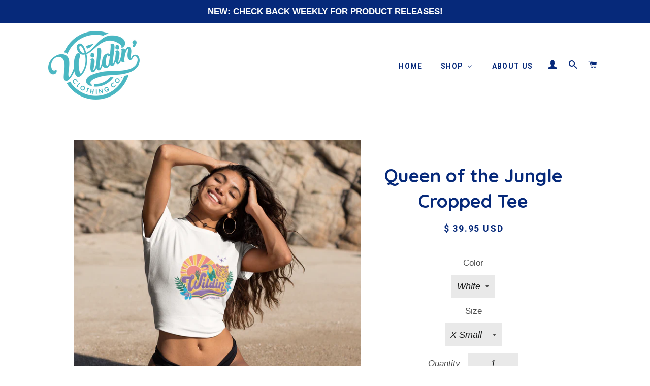

--- FILE ---
content_type: text/html
request_url: https://d2i6wrs6r7tn21.cloudfront.net/sources/2420/iframe.1523042768.html
body_size: 1082
content:
<!DOCTYPE html>
<html lang="vi">
<head>
    <meta charset="utf-8">
    <meta http-equiv="X-UA-Compatible" content="IE=edge">
    <meta name="viewport" content="width=device-width, initial-scale=1">
    <title>Spinner</title>
    <link rel='stylesheet' href='https://d2i6wrs6r7tn21.cloudfront.net/sources/2420/spinner.1523042768.css'>
</head>
<body>
<div class="powered-link">Powered by <a target="_blank" href="https://secomapp.com/">Secomapp</a></div>
<div class="wheelContainer">
    <svg class="wheelSVG" version="1.1" xmlns="http://www.w3.org/2000/svg" xmlns:xlink="http://www.w3.org/1999/xlink"
         text-rendering="optimizeSpeed">
        <defs>
            <filter id="shadow" x="-100%" y="-100%" width="550%" height="550%">
                <feOffset in="SourceAlpha" dx="0" dy="0" result="offsetOut"></feOffset>
                <feGaussianBlur stdDeviation="9" in="offsetOut" result="drop"/>
                <feColorMatrix in="drop" result="color-out" type="matrix" values="0 0 0 0   0
             0 0 0 0   0
              0 0 0 0   0
              0 0 0 .3 0"/>
                <feBlend in="SourceGraphic" in2="color-out" mode="normal"/>
            </filter>

        </defs>
        <g class="mainContainer">
            <g class="wheel"/>
        </g>
        <g class="centerCircle"/>

        <g class="wheelOutline"/>
        <g class="pegContainer">
            <path class="peg" fill="#EEEEEE"
                  d="M22.139,0C5.623,0-1.523,15.572,0.269,27.037c3.392,21.707,21.87,42.232,21.87,42.232	s18.478-20.525,21.87-42.232C45.801,15.572,38.623,0,22.139,0z"/>
        </g>
        <g class="valueContainer"/>
    </svg>
    <div class="toast">
        <p/>
    </div>

</div>
<div class="signupContainer">
    <a class="closeButton" href="javascript;"><i class="fa fa-times"></i></a>
    <p class="text-heading">Win an exclusive prize!</p>
    <p class="text-description">Enter your full name and email to spin the wheel for a chance to win</p>
    <p class="textInfo"></p>
    <div class="form-group">
	<input autocomplete="name" name="fullname" type="text" placeholder=" Fullname " class="fullname" autofocus="" tabindex="1" required="">
    </div>
    <div class="form-group">
	<input autocomplete="email" type="email" name="email" value="" placeholder=" Email " class="email" tabindex="2" required="">
    </div>
    <div class="form-group">
        <button type="submit" class="btn-submit-form"><i class="fa fa-arrow-circle-up" aria-hidden="true"></i> Try your luck!</button>
        <button type="submit" class="btn-submit-form-ok" style="display: none;"><i class="fa fa-spinner" aria-hidden="true"></i> Take spin</button>
    </div>
</div>
<div class="winContainer" style="display: none;">
    <a class="closeButton" href="javascript;"><i class="fa fa-times"></i></a>
    <p class="text-heading">You won <span class="win_text"></span></p><p class="text-description">Don't forget to copy your coupon code before closing.</p>
    <p class="textInfo"></p>
    <div class="form-group">
        <input name="coupon" autofocus="" tabindex="1" type="text" value="COUPON_HERE" readonly/>
    </div>
    <div class="form-group">
        <button class="copy-button"><i class="fa fa-clone" aria-hidden="true"></i>  Copy </button>
    </div>
</div>
<script type="text/javascript" src='https://d2i6wrs6r7tn21.cloudfront.net/sources/js/spinner.js'></script>
<script type="text/javascript" src='https://d2i6wrs6r7tn21.cloudfront.net/sources/2420/spinner.1523042768.js'></script>
</body>
</html>


--- FILE ---
content_type: text/css
request_url: https://d2i6wrs6r7tn21.cloudfront.net/sources/2420/spinner.1523042768.css
body_size: 1104
content:
@import  url(https://fonts.googleapis.com/css?family=Fjalla+One);
@import  url(https://maxcdn.bootstrapcdn.com/font-awesome/4.7.0/css/font-awesome.min.css);
@import  url('https://fonts.googleapis.com/css?family=Roboto');
.peg,
.wheelSVG {
    visibility: hidden
}
.animated {
    animation-duration: 1s;
    animation-fill-mode: both
}
.animated.infinite {
    animation-iteration-count: infinite
}
.animated.hinge {
    animation-duration: 2s
}
@keyframes  zoomIn {
    from {
        opacity: 0;
        transform: scale3d(.3, .3, .3)
    }
    50% {
        opacity: 1
    }
}
.zoomIn {
    animation-name: zoomIn
}
@keyframes  shake {
    from, to {
        transform: translate3d(0, 0, 0)
    }
    10%,
    30%,
    50%,
    70%,
    90% {
        transform: translate3d(-10px, 0, 0)
    }
    20%,
    40%,
    60%,
    80% {
        transform: translate3d(10px, 0, 0)
    }
}
.shake {
    animation-name: shake
}
.wheelContainer,
body,
html {
    margin: 0;
    padding: 0;
    text-align: center
}
a:active,
a:hover,
a:link,
a:visited {
    color: #F1DC16
}
.centerCircle,
.valueContainer,
.wheelOutline,
.wheelText {
    pointer-events: none
}
body {
    background-color: #298f7d;
    overflow:hidden;
    font-family:'Roboto', Arial, sans-serif;
    color: #ebf4f5
}
.btn-submit-form-ok,
.form-group input {
    background: #ebf4f5;
    color: #298f7d
}
body,
html {
    margin: 0;
    padding: 0
}
.wheelContainer {
    float: left
}
.wheelText {
    text-anchor: middle;
    -webkit-user-select: none;
    user-select: none
}
.toast {
    display: none
}
@media  only screen and (max-height: 480px) {
    .wheelContainer {
        top: 70px
    }
}
.signupContainer,
.winContainer {
    width: 64%;
    float: right;
    padding: 0 3%;
    position: relative;
}
.signupContainer p{
    margin-top: 5px;
    margin-bottom: 5px;
}
.singup-logo {
    max-width: 200px;
    max-height: 50px;
}
.text-heading {
    font-size: 25px;
    font-weight: 700
}
.form-group {
    margin: auto auto 15px;
    width: 100%;
    max-width: 400px;
    display: inline-flex
}
.form-group input {
    width: 100%;
    max-width: 370px;
    padding: 0 15px;
    border-radius: 2px;
    border: 0;
    height: 37px;
    font-weight: 700;
    outline: 0
}
.btn-submit-form,
.btn-submit-form-ok,
.copy-button {
    border: 0;
    background: #ebf4f5;
    border-radius: 2px;
    width: 100%;
    height: 37px;
    font-weight: 700;
    text-transform: uppercase;
    font-size: 13px;
    color: #298f7d;
    cursor:pointer;
    outline:0
}
.textInfo {
    font-size: 11px;
    font-weight: 400;
    color: #ebf4f5
}
#overlay {
    position: fixed;
    top: 0;
    bottom: 0;
    left: 0;
    right: 0;
    display: none;
    background: #384f66;
    z-index: 1000
}
.wheelContainer,
.wheelSVG {
    overflow: visible!important;
    position: absolute;
    height: 100%
}
#overlay p {
    padding-top: 30%;
    font-size: 30px
}
.wheelContainer {
    max-width: 1000px;
    margin-left: auto;
    margin-right: auto;
    top: 50%;
    transform: translate(-50%, -50%);
    -webkit-transform: translate(-50%, -50%);
    z-index: -1;
    opacity: 1;
    font-family: 'Shadows Into Light Two', sans-serif!important;
    left: 3%;
    width: 65%;
    margin-top: 0
}
.wheelSVG {
    padding: 5px;
    width: 100%;
    transform: rotate(55deg)
}
.wheelLogo {
    transform: rotate(-55deg);
    transform-origin: 512px 383px
}
.coupon,
.win_text {
    font-style: italic;
    text-decoration: underline
}

.closeButton {
    position: absolute;
    top: 20px;
    right: 20px;
}
.closeButton i {
    font-size: 25px;
    color: #ffffff;
}
.powered-link {
    position: absolute;
    bottom: 10px;
    right: 20px;
    font-size: 12px;
}
.powered-link a {
    color: #ffffff;
}


--- FILE ---
content_type: text/javascript
request_url: https://wildinclothingco.com/cdn/shop/t/3/assets/buddha-megamenu-wireframe.js?v=90340285789682047881643687646
body_size: -183
content:
mmWireSlices[1]={html:'<li class="buddha-menu-item" itemid="uB2F3" ><a data-href="/" href="/" aria-label="Home" data-no-instant="" onclick="mmGoToPage(this, event); return false;" ><span class="mm-title">Home</span></a></li><li class="buddha-menu-item" itemid="m1fn5" ><a data-href="/collections/all" href="/collections/all" aria-label="Shop" data-no-instant="" onclick="mmGoToPage(this, event); return false;" ><span class="mm-title">Shop</span><i class="mm-arrow mm-angle-down" aria-hidden="true"></i><button class="toggle-menu-btn" style="display:none;" title="Toggle menu" onclick="return toggleSubmenu(this)"><span class="mm-arrow-icon"><span class="bar-one"></span><span class="bar-two"></span></span></button></a><ul class="mm-submenu tree small mm-last-level"><li data-href="/collections/women" href="/collections/women" aria-label="Women" data-no-instant="" onclick="mmGoToPage(this, event); return false;" ><a data-href="/collections/women" href="/collections/women" aria-label="Women" data-no-instant="" onclick="mmGoToPage(this, event); return false;" ><span class="mm-title">Women</span></a></li><li data-href="/collections/men-1" href="/collections/men-1" aria-label="Men" data-no-instant="" onclick="mmGoToPage(this, event); return false;" ><a data-href="/collections/men-1" href="/collections/men-1" aria-label="Men" data-no-instant="" onclick="mmGoToPage(this, event); return false;" ><span class="mm-title">Men</span></a></li><li data-href="/collections/gender-neutral" href="/collections/gender-neutral" aria-label="Gender-Neutral" data-no-instant="" onclick="mmGoToPage(this, event); return false;" ><a data-href="/collections/gender-neutral" href="/collections/gender-neutral" aria-label="Gender-Neutral" data-no-instant="" onclick="mmGoToPage(this, event); return false;" ><span class="mm-title">Gender-Neutral</span></a></li><li data-href="/collections/accessories" href="/collections/accessories" aria-label="Accessories" data-no-instant="" onclick="mmGoToPage(this, event); return false;" ><a data-href="/collections/accessories" href="/collections/accessories" aria-label="Accessories" data-no-instant="" onclick="mmGoToPage(this, event); return false;" ><span class="mm-title">Accessories</span></a></li><li data-href="/collections/all-products" href="/collections/all-products" aria-label="All Products" data-no-instant="" onclick="mmGoToPage(this, event); return false;" ><a data-href="/collections/all-products" href="/collections/all-products" aria-label="All Products" data-no-instant="" onclick="mmGoToPage(this, event); return false;" ><span class="mm-title">All Products</span></a></li></ul></li><li class="buddha-menu-item" itemid="ffLeb" ><a data-href="/pages/about-us" href="/pages/about-us" aria-label="About Us" data-no-instant="" onclick="mmGoToPage(this, event); return false;" ><i class="mm-icon static fa fa-none" aria-hidden="true"></i><span class="mm-title">About Us</span></a></li>'};
//# sourceMappingURL=/cdn/shop/t/3/assets/buddha-megamenu-wireframe.js.map?v=90340285789682047881643687646


--- FILE ---
content_type: text/javascript; charset=utf-8
request_url: https://wildinclothingco.com/products/aop-crop-tee.js
body_size: 1377
content:
{"id":7202528395418,"title":"Queen of the Jungle Cropped Tee","handle":"aop-crop-tee","description":"\u003cp\u003eQueens everywhere will adore this statement cropped tee that's carefully designed with inspiration from the jungle. The retro inspired crop top has both comfort and style in mind. Made 100% with silky soft polyester that is both lightweight and breathable so it is perfect for everyday wear.\u003c\/p\u003e\n\u003ctable id=\"size-guide\" style=\"min-width: 360px;\"\u003e\n\u003cthead\u003e\n\u003ctr\u003e\n\u003cth style=\"padding: 10px;\"\u003e \u003c\/th\u003e\n\u003cth style=\"color: #000000; font-weight: 500; text-align: left; font-size: 15px; padding: 10px;\"\u003eXS\u003c\/th\u003e\n\u003cth style=\"color: #000000; font-weight: 500; text-align: left; font-size: 15px; padding: 10px;\"\u003eS\u003c\/th\u003e\n\u003cth style=\"color: #000000; font-weight: 500; text-align: left; font-size: 15px; padding: 10px;\"\u003eM\u003c\/th\u003e\n\u003cth style=\"color: #000000; font-weight: 500; text-align: left; font-size: 15px; padding: 10px;\"\u003eL\u003c\/th\u003e\n\u003cth style=\"color: #000000; font-weight: 500; text-align: left; font-size: 15px; padding: 10px;\"\u003eXL\u003c\/th\u003e\n\u003cth style=\"color: #000000; font-weight: 500; text-align: left; font-size: 15px; padding: 10px;\"\u003e2XL\u003c\/th\u003e\n\u003c\/tr\u003e\n\u003c\/thead\u003e\n\u003ctbody\u003e\n\u003ctr\u003e\n\u003ctd style=\"padding: 10px; color: #525252; font-size: 15px; border-top: 1px solid #ededed; word-break: break-word;\"\u003eWidth, in\u003c\/td\u003e\n\u003ctd style=\"padding: 10px; color: #525252; font-size: 15px; border-top: 1px solid #ededed; word-break: break-word;\"\u003e15.00\u003c\/td\u003e\n\u003ctd style=\"padding: 10px; color: #525252; font-size: 15px; border-top: 1px solid #ededed; word-break: break-word;\"\u003e15.50\u003c\/td\u003e\n\u003ctd style=\"padding: 10px; color: #525252; font-size: 15px; border-top: 1px solid #ededed; word-break: break-word;\"\u003e16.00\u003c\/td\u003e\n\u003ctd style=\"padding: 10px; color: #525252; font-size: 15px; border-top: 1px solid #ededed; word-break: break-word;\"\u003e16.50\u003c\/td\u003e\n\u003ctd style=\"padding: 10px; color: #525252; font-size: 15px; border-top: 1px solid #ededed; word-break: break-word;\"\u003e17.00\u003c\/td\u003e\n\u003ctd style=\"padding: 10px; color: #525252; font-size: 15px; border-top: 1px solid #ededed; word-break: break-word;\"\u003e17.50\u003c\/td\u003e\n\u003c\/tr\u003e\n\u003ctr\u003e\n\u003ctd style=\"padding: 10px; color: #525252; font-size: 15px; border-top: 1px solid #ededed; word-break: break-word;\"\u003eLength, in\u003c\/td\u003e\n\u003ctd style=\"padding: 10px; color: #525252; font-size: 15px; border-top: 1px solid #ededed; word-break: break-word;\"\u003e18.00\u003c\/td\u003e\n\u003ctd style=\"padding: 10px; color: #525252; font-size: 15px; border-top: 1px solid #ededed; word-break: break-word;\"\u003e18.50\u003c\/td\u003e\n\u003ctd style=\"padding: 10px; color: #525252; font-size: 15px; border-top: 1px solid #ededed; word-break: break-word;\"\u003e19.00\u003c\/td\u003e\n\u003ctd style=\"padding: 10px; color: #525252; font-size: 15px; border-top: 1px solid #ededed; word-break: break-word;\"\u003e19.75\u003c\/td\u003e\n\u003ctd style=\"padding: 10px; color: #525252; font-size: 15px; border-top: 1px solid #ededed; word-break: break-word;\"\u003e20.50\u003c\/td\u003e\n\u003ctd style=\"padding: 10px; color: #525252; font-size: 15px; border-top: 1px solid #ededed; word-break: break-word;\"\u003e21.25\u003c\/td\u003e\n\u003c\/tr\u003e\n\u003c\/tbody\u003e\n\u003c\/table\u003e\n\u003cp\u003e \u003c\/p\u003e","published_at":"2022-01-04T15:22:23-06:00","created_at":"2022-01-04T15:22:23-06:00","vendor":"Printify","type":"All Over Prints","tags":[],"price":3995,"price_min":3995,"price_max":3995,"available":true,"price_varies":false,"compare_at_price":null,"compare_at_price_min":0,"compare_at_price_max":0,"compare_at_price_varies":false,"variants":[{"id":41468194390170,"title":"White \/ X Small","option1":"White","option2":"X Small","option3":null,"sku":"49599692347465562145","requires_shipping":true,"taxable":true,"featured_image":{"id":32744404189338,"product_id":7202528395418,"position":1,"created_at":"2022-01-05T11:02:14-06:00","updated_at":"2022-01-05T11:03:38-06:00","alt":null,"width":1394,"height":1394,"src":"https:\/\/cdn.shopify.com\/s\/files\/1\/2169\/1653\/products\/Queenofthejungleproduct.png?v=1641402218","variant_ids":[41468194357402,41468194390170,41468194422938,41468194455706,41468194488474,41468194521242]},"available":true,"name":"Queen of the Jungle Cropped Tee - White \/ X Small","public_title":"White \/ X Small","options":["White","X Small"],"price":3995,"weight":181,"compare_at_price":null,"inventory_management":null,"barcode":null,"featured_media":{"alt":null,"id":25177602719898,"position":1,"preview_image":{"aspect_ratio":1.0,"height":1394,"width":1394,"src":"https:\/\/cdn.shopify.com\/s\/files\/1\/2169\/1653\/products\/Queenofthejungleproduct.png?v=1641402218"}},"requires_selling_plan":false,"selling_plan_allocations":[]},{"id":41468194422938,"title":"White \/ Small","option1":"White","option2":"Small","option3":null,"sku":"61881439391344326807","requires_shipping":true,"taxable":true,"featured_image":{"id":32744404189338,"product_id":7202528395418,"position":1,"created_at":"2022-01-05T11:02:14-06:00","updated_at":"2022-01-05T11:03:38-06:00","alt":null,"width":1394,"height":1394,"src":"https:\/\/cdn.shopify.com\/s\/files\/1\/2169\/1653\/products\/Queenofthejungleproduct.png?v=1641402218","variant_ids":[41468194357402,41468194390170,41468194422938,41468194455706,41468194488474,41468194521242]},"available":true,"name":"Queen of the Jungle Cropped Tee - White \/ Small","public_title":"White \/ Small","options":["White","Small"],"price":3995,"weight":272,"compare_at_price":null,"inventory_management":null,"barcode":null,"featured_media":{"alt":null,"id":25177602719898,"position":1,"preview_image":{"aspect_ratio":1.0,"height":1394,"width":1394,"src":"https:\/\/cdn.shopify.com\/s\/files\/1\/2169\/1653\/products\/Queenofthejungleproduct.png?v=1641402218"}},"requires_selling_plan":false,"selling_plan_allocations":[]},{"id":41468194455706,"title":"White \/ Medium","option1":"White","option2":"Medium","option3":null,"sku":"13127710211512478153","requires_shipping":true,"taxable":true,"featured_image":{"id":32744404189338,"product_id":7202528395418,"position":1,"created_at":"2022-01-05T11:02:14-06:00","updated_at":"2022-01-05T11:03:38-06:00","alt":null,"width":1394,"height":1394,"src":"https:\/\/cdn.shopify.com\/s\/files\/1\/2169\/1653\/products\/Queenofthejungleproduct.png?v=1641402218","variant_ids":[41468194357402,41468194390170,41468194422938,41468194455706,41468194488474,41468194521242]},"available":true,"name":"Queen of the Jungle Cropped Tee - White \/ Medium","public_title":"White \/ Medium","options":["White","Medium"],"price":3995,"weight":272,"compare_at_price":null,"inventory_management":null,"barcode":null,"featured_media":{"alt":null,"id":25177602719898,"position":1,"preview_image":{"aspect_ratio":1.0,"height":1394,"width":1394,"src":"https:\/\/cdn.shopify.com\/s\/files\/1\/2169\/1653\/products\/Queenofthejungleproduct.png?v=1641402218"}},"requires_selling_plan":false,"selling_plan_allocations":[]},{"id":41468194357402,"title":"White \/ Large","option1":"White","option2":"Large","option3":null,"sku":"23375684396795110123","requires_shipping":true,"taxable":true,"featured_image":{"id":32744404189338,"product_id":7202528395418,"position":1,"created_at":"2022-01-05T11:02:14-06:00","updated_at":"2022-01-05T11:03:38-06:00","alt":null,"width":1394,"height":1394,"src":"https:\/\/cdn.shopify.com\/s\/files\/1\/2169\/1653\/products\/Queenofthejungleproduct.png?v=1641402218","variant_ids":[41468194357402,41468194390170,41468194422938,41468194455706,41468194488474,41468194521242]},"available":true,"name":"Queen of the Jungle Cropped Tee - White \/ Large","public_title":"White \/ Large","options":["White","Large"],"price":3995,"weight":295,"compare_at_price":null,"inventory_management":null,"barcode":null,"featured_media":{"alt":null,"id":25177602719898,"position":1,"preview_image":{"aspect_ratio":1.0,"height":1394,"width":1394,"src":"https:\/\/cdn.shopify.com\/s\/files\/1\/2169\/1653\/products\/Queenofthejungleproduct.png?v=1641402218"}},"requires_selling_plan":false,"selling_plan_allocations":[]},{"id":41468194488474,"title":"White \/ X Large","option1":"White","option2":"X Large","option3":null,"sku":"19196731852730860650","requires_shipping":true,"taxable":true,"featured_image":{"id":32744404189338,"product_id":7202528395418,"position":1,"created_at":"2022-01-05T11:02:14-06:00","updated_at":"2022-01-05T11:03:38-06:00","alt":null,"width":1394,"height":1394,"src":"https:\/\/cdn.shopify.com\/s\/files\/1\/2169\/1653\/products\/Queenofthejungleproduct.png?v=1641402218","variant_ids":[41468194357402,41468194390170,41468194422938,41468194455706,41468194488474,41468194521242]},"available":true,"name":"Queen of the Jungle Cropped Tee - White \/ X Large","public_title":"White \/ X Large","options":["White","X Large"],"price":3995,"weight":318,"compare_at_price":null,"inventory_management":null,"barcode":null,"featured_media":{"alt":null,"id":25177602719898,"position":1,"preview_image":{"aspect_ratio":1.0,"height":1394,"width":1394,"src":"https:\/\/cdn.shopify.com\/s\/files\/1\/2169\/1653\/products\/Queenofthejungleproduct.png?v=1641402218"}},"requires_selling_plan":false,"selling_plan_allocations":[]},{"id":41468194521242,"title":"White \/ 2X Large","option1":"White","option2":"2X Large","option3":null,"sku":"12369944708549708189","requires_shipping":true,"taxable":true,"featured_image":{"id":32744404189338,"product_id":7202528395418,"position":1,"created_at":"2022-01-05T11:02:14-06:00","updated_at":"2022-01-05T11:03:38-06:00","alt":null,"width":1394,"height":1394,"src":"https:\/\/cdn.shopify.com\/s\/files\/1\/2169\/1653\/products\/Queenofthejungleproduct.png?v=1641402218","variant_ids":[41468194357402,41468194390170,41468194422938,41468194455706,41468194488474,41468194521242]},"available":true,"name":"Queen of the Jungle Cropped Tee - White \/ 2X Large","public_title":"White \/ 2X Large","options":["White","2X Large"],"price":3995,"weight":340,"compare_at_price":null,"inventory_management":null,"barcode":null,"featured_media":{"alt":null,"id":25177602719898,"position":1,"preview_image":{"aspect_ratio":1.0,"height":1394,"width":1394,"src":"https:\/\/cdn.shopify.com\/s\/files\/1\/2169\/1653\/products\/Queenofthejungleproduct.png?v=1641402218"}},"requires_selling_plan":false,"selling_plan_allocations":[]}],"images":["\/\/cdn.shopify.com\/s\/files\/1\/2169\/1653\/products\/Queenofthejungleproduct.png?v=1641402218","\/\/cdn.shopify.com\/s\/files\/1\/2169\/1653\/products\/64aa40907452c1dfb646fc9d6bf4dd92.jpg?v=1641402218"],"featured_image":"\/\/cdn.shopify.com\/s\/files\/1\/2169\/1653\/products\/Queenofthejungleproduct.png?v=1641402218","options":[{"name":"Color","position":1,"values":["White"]},{"name":"Size","position":2,"values":["X Small","Small","Medium","Large","X Large","2X Large"]}],"url":"\/products\/aop-crop-tee","media":[{"alt":null,"id":25177602719898,"position":1,"preview_image":{"aspect_ratio":1.0,"height":1394,"width":1394,"src":"https:\/\/cdn.shopify.com\/s\/files\/1\/2169\/1653\/products\/Queenofthejungleproduct.png?v=1641402218"},"aspect_ratio":1.0,"height":1394,"media_type":"image","src":"https:\/\/cdn.shopify.com\/s\/files\/1\/2169\/1653\/products\/Queenofthejungleproduct.png?v=1641402218","width":1394},{"alt":null,"id":25177598984346,"position":2,"preview_image":{"aspect_ratio":1.0,"height":1024,"width":1024,"src":"https:\/\/cdn.shopify.com\/s\/files\/1\/2169\/1653\/products\/64aa40907452c1dfb646fc9d6bf4dd92.jpg?v=1641402218"},"aspect_ratio":1.0,"height":1024,"media_type":"image","src":"https:\/\/cdn.shopify.com\/s\/files\/1\/2169\/1653\/products\/64aa40907452c1dfb646fc9d6bf4dd92.jpg?v=1641402218","width":1024}],"requires_selling_plan":false,"selling_plan_groups":[]}

--- FILE ---
content_type: text/javascript
request_url: https://wildinclothingco.com/cdn/shop/t/3/assets/buddha-megamenu.js?v=90096208809651071151643687651
body_size: 19577
content:
if (window.addEventListener && typeof mmLoaded == "undefined") {var mmThemeFixesBeforeInit = function(){ mobileMenuMilliseconds = 100; }; var mmThemeFixesAfter = function(){ mmAddStyle(" @media screen and (min-width:1050px) { .site-header>.wrapper {max-width: 1150px !important;} .site-header>.wrapper .grid__item.large--two-thirds {width: 100%;} } @media screen and (min-width:400px) { .vertical-mega-menu>li ul.submenu.simple>li { width:100% !important; display:block !important; } .vertical-mega-menu>li>ul.submenu.simple>li:nth-child(1) { padding-top:10px !important; } .vertical-mega-menu>li>ul.submenu.simple>li:nth-child(2) { padding-top:10px !important; } .vertical-mega-menu ul.submenu li.mm-contact-column { width:100% !important; display:block !important; padding:5px 15px 0px !important; } } ", "themeScript"); }; var schemaDesignJSON = [{"action":"menu-select","value":"main-menu"},{"action":"design","setting":"vertical_contact_left_alt_color","value":"#656769"},{"action":"design","setting":"vertical_contact_right_btn_bg_color","value":"#656769"},{"action":"design","setting":"vertical_addtocart_background_color","value":"#656769"},{"action":"design","setting":"vertical_background_color","value":"#1f2021"},{"action":"design","setting":"vertical_countdown_background_color","value":"#333333"},{"action":"design","setting":"vertical_countdown_color","value":"#ffffff"},{"action":"design","setting":"vertical_addtocart_text_color","value":"#ffffff"},{"action":"design","setting":"vertical_addtocart_enable","value":"true"},{"action":"design","setting":"vertical_contact_right_btn_text_color","value":"#ffffff"},{"action":"design","setting":"vertical_price_color","value":"#ffffff"},{"action":"design","setting":"vertical_link_hover_color","value":"#ffffff"},{"action":"design","setting":"vertical_text_color","value":"#ffffff"},{"action":"design","setting":"vertical_font_size","value":"13px"},{"action":"design","setting":"vertical_font_family","value":"Default"},{"action":"design","setting":"countdown_background_color","value":"#333333"},{"action":"design","setting":"countdown_color","value":"#ffffff"},{"action":"design","setting":"addtocart_background_hover_color","value":"#0da19a"},{"action":"design","setting":"addtocart_text_hover_color","value":"#ffffff"},{"action":"design","setting":"addtocart_background_color","value":"#ffffff"},{"action":"design","setting":"addtocart_text_color","value":"#333333"},{"action":"design","setting":"addtocart_enable","value":"true"},{"action":"design","setting":"contact_left_text_color","value":"#f3f3f3"},{"action":"design","setting":"contact_left_alt_color","value":"#949494"},{"action":"design","setting":"contact_left_bg_color","value":"#171818"},{"action":"design","setting":"contact_right_btn_bg_color","value":"#171818"},{"action":"design","setting":"contact_right_btn_text_color","value":"#ffffff"},{"action":"design","setting":"price_color","value":"#0da19a"},{"action":"design","setting":"background_color","value":"#ffffff"},{"action":"design","setting":"background_hover_color","value":"#f9f9f9"},{"action":"design","setting":"link_hover_color","value":"#0da19a"},{"action":"design","setting":"text_color","value":"#222222"},{"action":"design","setting":"font_size","value":"13px"},{"action":"design","setting":"font_family","value":"Default"}], mmDomChangeSkipUl = ",.slick-dots", buddhaMegaMenuShop = "wildin-clothing-co.myshopify.com";var newMenu=!1,mmLoaded=!0,mmLivIconsLoaded=!1,undo=[],redo=[],action="",tempMenuObject={},changedMenu=!1,submenuToggled=!1,changingPage=!1,saving=!1,panelOpened=!1,verticalMenuMaxWidth=1e4,selectedMenu,clicked,touched,burgerIcon,disableOnClick=!1,globalTouch=!0,onClickOnlyReinit=!1,disableOnScroll=!1,mobileMenuMilliseconds=350,ulPaths=[],submenuSizes={},submenuDirections={},submenuColumns={},customHeaderOffset=!1,fontSize=0,storeUlCount=0,storeNavCount=0,loadMegaMenuTries=100,customMenuUls,defaultFontSelected=!1,forceMobile=!1,previewPanelLoaded=!1,allowMainMenuRecalibration=!0,readyStateCheckInterval,disableThemeScript=!1,mmApplyOnce=!1,initializedSchema=!1,mmSetSmBoundriesOnReinit=!1,mmHorizontalMenus=!1,mmVerticalMenus=!1,livIconsOptions={},livIconsOptionsCache=[],mmDisableVisibleCheck=!1,mmDomChangesInterval=200,mmMobileMenuTreeOffsetLeft=25,mmInitBuddhaMegaMenuInterval=200,mmInitBuddhaMegaMenuTimeout=10,mmAtcPopupSuccess="JUST ADDED TO YOUR CART",mmAtcPopupOutOfStock="OUT OF STOCK",mmAtcPopupViewCart="VIEW CART",mmMenuOverflowAuto=!1,mmAddStyle=function(e,t){const n=document.createElement("style");if(n.textContent=e,void 0!==t){n.id=t;var m=document.getElementById(t);m&&m.parentNode.removeChild(m)}document.head.appendChild(n)},mmAddLink=function(e,t){const n=document.createElement("link");if(n.href=e,n.type="text/css",n.rel="stylesheet",void 0!==t){n.id=t;var m=document.getElementById(t);m&&m.parentNode.removeChild(m)}document.head.appendChild(n)},mmAddClasses=function(e,t){try{if(t&&"string"==typeof t)for(var n=t.replace(/\s+/g," ").split(" "),m=0;m<n.length;m++){var o=n[m].trim();""!=o&&e.classList.add(o)}}catch(e){var o=new Error(e.message+" |"+t);mmErrorLog(o)}},mmForEach=function(e,t,n,m){for(var o=e.querySelectorAll(t),a=0;a<o.length&&-1!=n(o[a]);a++);if(void 0!==m)return o},mmForEachChild=function(e,t,n){var m=e.children;if(m)for(var o=0;o<m.length;o++)m[o].nodeName==t&&n(m[o])},mmGetChildren=function(e,t,n){var m,o,a=e.id;if(e.parentNode){var i=e.id=a||"mmGC_TID_1234",r="#"+i+" > ";t=r+(t+"").replace(",",","+r,"g"),m=e.parentNode}else m=e;return o=1==n?m.querySelector(t):m.querySelectorAll(t),!a&&e.parentNode&&e.removeAttribute("id"),o},mmNot=function(e,t,n){for(var m=[],o=0;o<e.length;o++)e[o].matches(t)||(void 0===n||0==n||1==n&&!e[o].querySelector(t))&&m.push(e[o]);return m},mmParents=function(e,t){for(var n=[],m=e;m.parentNode!=document;)void 0!==t&&m.parentNode.tagName!=t||n.push(m.parentNode),m=m.parentNode;return n},mmElementIndex=function(e){for(var t=0;null!=(e=e.previousElementSibling);)++t;return t},mmIsVisible=function(e){return!!e&&(e.offsetHeight>0||e.offsetWidth>0||"contents"==e.style.display&&e.children&&e.children[0].offsetParent)},mmRemove=function(e){for(var t=document.querySelectorAll(e),n=0;n<t.length;n++)t[n].parentNode.removeChild(t[n])},mmHash=function(e){var t,n,m=0;if(0===e.length)return m;for(t=0;t<e.length;t++)n=e.charCodeAt(t),m=(m<<5)-m+n,m|=0;return m<0&&(m*=-1),m},mmSetFontStyle=function(e){mmAddStyle(".horizontal-mega-menu .buddha-menu-item ul.mm-submenu, .horizontal-mega-menu .buddha-menu-item ul.mm-submenu li a, .horizontal-mega-menu .buddha-menu-item ul.mm-submenu li .mm-title, .buddha-menu-item ul.mm-submenu a, .vertical-mega-menu .buddha-menu-item ul.mm-submenu, .vertical-mega-menu .buddha-menu-item ul.mm-submenu li a, .horizontal-mega-menu .buddha-menu-item ul.mm-submenu.simple>li .mm-list-name>span, .buddha-menu-item ul.mm-submenu li.mm-contact-column .mm-contact-content, .buddha-menu-item ul.mm-submenu li.mm-contact-column .mm-contact-content span, .buddha-menu-item ul.mm-submenu li.mm-contact-column .mm-contact-content b, .buddha-menu-item ul.mm-submenu li.mm-contact-column .mm-contact-content textarea, .buddha-menu-item ul.mm-submenu li.mm-contact-column .mm-contact-content input {"+e+"}")},mmSupportsPassive=!1;try{var opts=Object.defineProperty({},"passive",{get:function(){mmSupportsPassive=!0}});window.addEventListener("testPassive",null,opts),window.removeEventListener("testPassive",null,opts)}catch(e){}var mmNumErrors=0,mmErrorLog=function(e){var t=!1,n=!1,m=!1;(-1!=document.head.innerHTML.indexOf("mm-init.js?")||document.body&&-1!=document.body.innerHTML.indexOf("mm-init.js?"))&&(t=!0);for(var o=0;o<schemaDesignJSON.length;o++)"menu-select"==schemaDesignJSON[o].action&&"none"!=schemaDesignJSON[o].value&&(n=schemaDesignJSON[o].value);if(-1==navigator.userAgent.indexOf("Mediapartners-Google")&&-1==navigator.userAgent.indexOf("Yandex")||(m=!0),mmNumErrors++,t&&n&&!m&&mmNumErrors<=1){var a=new XMLHttpRequest;a.open("POST","https://notify.bugsnag.com/"),a.setRequestHeader("Content-Type","application/json"),a.setRequestHeader("Bugsnag-Api-Key","b1d0f3de79a0970e706491de768a5c2e"),a.setRequestHeader("Bugsnag-Payload-Version","5"),a.onreadystatechange=function(){4===this.readyState&&(console.log("Status:",this.status),console.log("Headers:",this.getAllResponseHeaders()),console.log("Body:",this.responseText))};var i={apiKey:"b1d0f3de79a0970e706491de768a5c2e",payloadVersion:"5",notifier:{name:"Bugsnag Ruby",version:"1.0.11",url:"https://github.com/bugsnag/bugsnag-ruby",dependencies:[{name:"Bugsnag Android",version:"2.1.10",url:"https://github.com/bugsnag/bugsnag-android"}]},events:[{exceptions:[{errorClass:"buddha-megamenu-V2.js",message:e.message,stacktrace:[{file:window.location.hostname,code:{0:window.location.href,1:e.stack}}]}],unhandled:!1,device:{browserName:navigator.userAgent}}]};throw a.send(JSON.stringify(i)),e}};Element.prototype.matches||(Element.prototype.matches=Element.prototype.matchesSelector||Element.prototype.mozMatchesSelector||Element.prototype.msMatchesSelector||Element.prototype.oMatchesSelector||Element.prototype.webkitMatchesSelector),Element.prototype.closest||(Element.prototype.closest=function(e){var t=this;do{if(Element.prototype.matches.call(t,e))return t;t=t.parentElement||t.parentNode}while(null!==t&&1===t.nodeType);return null}),Array.from||(Array.from=function(e){"use strict";return[].slice.call(e)});var loadBuddhaMegaMenu=function(){readyStateCheckInterval=setInterval(initBuddhaMegaMenu,mmInitBuddhaMegaMenuInterval),setTimeout(function(){clearInterval(readyStateCheckInterval)},35e3),mmAddStyle(generateMobileMenuColors("#017b86",!0),"buddhaInitialMobileMenuColors"),window.self!==window.top&&("loading"!==document.readyState?initSchema():window.addEventListener("load",initSchema),setTimeout(function(){initSchema()},5e3)),0!=mmInitBuddhaMegaMenuTimeout&&setTimeout(initBuddhaMegaMenu,mmInitBuddhaMegaMenuTimeout)},mmStaticMenuFn=function(){try{mmForEach(document,".horizontal-mega-menu>.buddha-menu-item>.mm-submenu",function(e){if(parseInt(window.getComputedStyle(e).getPropertyValue("top"))>0){var t=e.parentNode;if(e.matches(".mm-submenu.simple,.mm-submenu.tabbed")){var n=!1;if(0==mmMenuOverflowAuto)for(var m=mmParents(t.parentNode),o=0;o<m.length;o++){var a=window.getComputedStyle(m[o]).getPropertyValue("position");"fixed"!=a&&"sticky"!=a||(n=!0)}else n=!0;var i=e.getBoundingClientRect(),r=parseInt(i.top),u=2e3;n?u=window.innerHeight-r:document.documentElement.offsetHeight<=window.innerHeight+100&&(u=document.documentElement.offsetHeight-150),i.height>=u-30?(e.style.maxHeight=u+"px",e.style.overflow="scroll",e.style.overflowX="hidden",e.style.clip="unset",e.style.setProperty("box-shadow","0 10px 20px rgba(0,0,0,.1)","important")):(e.style.maxHeight="none",e.style.overflow="hidden",e.style.removeProperty("clip"),e.style.removeProperty("box-shadow"))}}})}catch(e){mmErrorLog(e)}},mmInitVarsWaitTime=0,initBuddhaMegaMenu=function(){try{if("undefined"==typeof mmWireSlices||"undefined"==typeof bestSellersHTML||"undefined"==typeof newestProductsHTML||"undefined"==typeof mmLivIcons||"undefined"==typeof linkLists||"undefined"==typeof mmNumMMI||"undefined"==typeof productImageAndPrice||"undefined"==typeof collectionImages||"undefined"==typeof mmSchemaTranslation)return mmInitVarsWaitTime++>=50&&(clearInterval(readyStateCheckInterval),mmErrorLog(new Error("init vars not defined"+(window.self!==window.top?"preview":"")))),!1;if(Object.keys(mmWireSlices).length!=mmWireSlices[0]+1||0!=mmLivIcons&&(1!=mmLivIcons||1!=mmLivIconsLoaded)||window.self===window.top&&(window.self!==window.top||"loading"==document.readyState))return!1;newMenu="";for(var e=1;e<=mmWireSlices[0];e++)newMenu+=mmWireSlices[e].html;newMenu=newMenu.replace(new RegExp('<div id="bsWidget">',"g"),bestSellersHTML),newMenu=newMenu.replace(new RegExp('<div id="npWidget">',"g"),newestProductsHTML);var t=Object.keys(productImageAndPrice);for(e=0;e<t.length;e++){var n=-1!=productImageAndPrice[t[e]][2].indexOf("mega-menu-sold_out")?"mm-sold-out":"";newMenu=newMenu.replace(new RegExp('<div class="mega-menu-prices get-mega-menu-prices" data-id="'+t[e]+'"></div>',"g"),'<div class="mega-menu-prices '+n+'">'+productImageAndPrice[t[e]][2]+"</div>")}if(void 0!==mmSchemaTranslation.menuStrings&&1==mmSchemaTranslation.enabled){var m=mmSchemaTranslation.menuStrings[mmShopLocale];if(void 0!==m){for(var o in m){var a=m[o].trim();o=o.trim().replace(/[.*+\-?^${}()|[\]\\]/g,"\\$&"),""!=a&&(newMenu=newMenu.replace(new RegExp('"'+o+'"',"g"),'"'+a+'"'),newMenu=newMenu.replace(new RegExp(">"+o+"<","g"),">"+a+"<"),newMenu=newMenu.replace(new RegExp(">"+o+"&nbsp;<","g"),">"+a+"<"))}var i=window.location.hostname,r=mmShopLocale.split("-")[0];-1!=i.indexOf(r+".")||-1!=i.indexOf("."+r,i.length-r.length-1)||"en"==r&&-1!=i.indexOf(".co.uk")||(newMenu=newMenu.replace(new RegExp('"/"',"g"),'"/'+mmShopLocale+'"'),newMenu=newMenu.replace(new RegExp('"/collections',"g"),'"/'+mmShopLocale+"/collections"),newMenu=newMenu.replace(new RegExp('"/products',"g"),'"/'+mmShopLocale+"/products"),newMenu=newMenu.replace(new RegExp('"/pages',"g"),'"/'+mmShopLocale+"/pages"),newMenu=newMenu.replace(new RegExp('"/blogs',"g"),'"/'+mmShopLocale+"/blogs"),newMenu=newMenu.replace(new RegExp(buddhaMegaMenuShop+"/collections","g"),buddhaMegaMenuShop+"/"+mmShopLocale+"/collections"),newMenu=newMenu.replace(new RegExp(buddhaMegaMenuShop+"/products","g"),buddhaMegaMenuShop+"/"+mmShopLocale+"/products"))}if(void 0!==(m=mmSchemaTranslation.additional[mmShopLocale])){void 0!==m["Add to cart"]&&""!==m["Add to cart"]&&(newMenu=newMenu.replace(new RegExp(">Add to cart<","g"),">"+m["Add to cart"]+"<")),void 0!==m["Sold out"]&&""!==m["Sold out"]&&(newMenu=newMenu.replace(new RegExp(">Sold out<","g"),">"+m["Sold out"]+"<")),void 0!==m.Title&&""!==m.Title&&(mmAtcPopupSuccess=m.Title),void 0!==m["Out of Stock Title"]&&""!==m["Out of Stock Title"]&&(mmAtcPopupOutOfStock=m["Out of Stock Title"]),void 0!==m["View Cart"]&&""!==m["View Cart"]&&(mmAtcPopupViewCart=m["View Cart"]),void 0!==m.NEW&&""!==m.NEW&&(newMenu=newMenu.replace(new RegExp('"mm-label new">NEW<',"g"),'"mm-label new">'+m.NEW+"<")),void 0!==m.HOT&&""!==m.HOT&&(newMenu=newMenu.replace(new RegExp('"mm-label hot">HOT<',"g"),'"mm-label hot">'+m.HOT+"<")),void 0!==m.SALE&&""!==m.SALE&&(newMenu=newMenu.replace(new RegExp('"mm-label sale">SALE<',"g"),'"mm-label sale">'+m.SALE+"<")),void 0!==m["Business Info"]&&""!==m["Business Info"]&&(newMenu=newMenu.replace(new RegExp('<div class="mm-head">Business Info</div>',"g"),'<div class="mm-head">'+m["Business Info"]+"</div>")),void 0!==m.Info&&""!==m.Info&&(newMenu=newMenu.replace(new RegExp('<div class="mm-desc">.*?</div>',"g"),'<div class="mm-desc">'+m.Info+"</div>")),void 0!==m.Address&&""!==m.Address&&(newMenu=newMenu.replace(new RegExp('<div class="mm-address">.*?</div>',"g"),'<div class="mm-address"><a href="http://maps.google.com/?q='+m.Address+'"target="_blank">'+m.Address+"</a></div>"));var u=document.querySelector("#mmContactFormHTML");void 0!==m.Name&&""!==m.Name&&mmForEach(u,".contact-form .mm-name input",function(e){e.setAttribute("placeholder",m.Name)}),void 0!==m.Email&&""!==m.Email&&mmForEach(u,".contact-form .mm-email input",function(e){e.setAttribute("placeholder",m.Email)}),void 0!==m.Message&&""!==m.Message&&mmForEach(u,".contact-form .mm-message textarea",function(e){e.setAttribute("placeholder",m.Message)}),void 0!==m["Send Message"]&&""!==m["Send Message"]&&mmForEach(u,".contact-form .mm-contact-submit",function(e){e.innerHTML=m["Send Message"]}),void 0!==m["Message Sent Notification"]&&""!==m["Message Sent Notification"]&&mmForEach(u,".successForm.feedback",function(e){e.innerHTML=m["Message Sent Notification"]})}}clearInterval(readyStateCheckInterval),"undefined"!=typeof InstantClick&&InstantClick.on("change",function(e){e||null==document.querySelector(".horizontal-mega-menu,.vertical-mega-menu")&&(ulPaths=[],storeUlCount=0,storeNavCount=0,preloadBuddhaMegaMenu())});var l=!1;if((-1!=document.head.innerHTML.indexOf("mm-init.js?")||document.body&&-1!=document.body.innerHTML.indexOf("mm-init.js?"))&&(l=!0),l){var s=0,c=setInterval(function(){s++,"undefined"!=typeof mutationExceptions&&(mutationExceptions[mutationExceptions.length]=".buddha-menu-item",clearInterval(c)),s>10&&clearInterval(c)},1e3);if("undefined"!=typeof mmCustomerFixesBeforeInit&&-1==mmCustomerFixesBeforeInit())return void mmRemove("#mmHideOriginalMenuStyle");"undefined"!=typeof mmThemeFixesBeforeInit&&0==disableThemeScript&&mmThemeFixesBeforeInit(),null==document.querySelector(burgerIcon)&&(burgerIcon=".js-mobile-nav-toggle,.js-drawer-open-left,.js-drawer-open-button-left,#wsnavtoggle,.header__mobile-nav-toggle,#mobileNavBar .menu-toggle,.js-drawer-open-nav,.icon-menu,.js-mobile-menu-icon,.header__mobile__button,.toggle-menu,.slicknav_btn,.Header__Icon,.icon-nav,.site-header__navigation,.mobile-header-controls__menu,.header__icon--menu,.jas-push-menu-btn,.js-slideout-open",null==document.querySelector(burgerIcon)&&(burgerIcon="*")),initSchema(),window.self!==window.top&&(mmRemove("#admin_bar_iframe"),document.querySelector("html").style.paddingTop="0px",setInterval(function(){mmForEach(document,"*",function(e){var t=window.getComputedStyle(e),n=t.getPropertyValue("top"),m=t.getPropertyValue("position");"40px"==n&&"fixed"==m&&(e.style.top="0px")})},1e3));var d,g=window.innerWidth;window.addEventListener("resize",function(){try{g!=window.innerWidth&&(mmForEach(document,".mm-hovering",function(e){e.classList.remove("mm-hovering")}),clearTimeout(d),d=setTimeout(function(){const e=document.createEvent("Event");e.initEvent("mmWindowResize",!0,!0),document.dispatchEvent(e);var t=!1,n=document.querySelector(".mega-hover");n&&(t=n.getAttribute("itemId"));var m=!1;p=document.querySelectorAll("ul").length,h=document.querySelectorAll("nav").length,p-=document.querySelectorAll(".buddha-menu-item ul,.bcsell-list"+mmDomChangeSkipUl).length,storeUlCount==p&&storeNavCount==h||(storeUlCount=p,storeNavCount=h,m=!0);for(var o=0;o<ulPaths.length;o++){var a=document.querySelector(ulPaths[o]);(!a||a&&a.querySelectorAll(".buddha-menu-item").length!=mmNumMMI)&&(m=!0)}if(m)applyMegaMenu(),applyOnClick();else for(var o=0;o<ulPaths.length;o++)reinitMenus(ulPaths[o]);t&&designPanelOpened(t),panelOpened&&null==document.querySelector(".buddha-menu-item.mega-hover")&&designPanelOpened(),g=window.innerWidth},300))}catch(e){mmErrorLog(e)}}),disableOnScroll||setInterval(mmStaticMenuFn,1e3);var p=document.querySelectorAll("ul").length,h=document.querySelectorAll("nav").length;p-=document.querySelectorAll(".buddha-menu-item ul,.bcsell-list"+mmDomChangeSkipUl).length;var b=1;storeUlCount==p&&storeNavCount==h||(storeUlCount=p,storeNavCount=h,applyMegaMenu(),applyOnClick()),clearInterval(v);var v=setInterval(function(){try{if(b++,b>loadMegaMenuTries&&clearInterval(v),p=document.querySelectorAll("ul").length,h=document.querySelectorAll("nav").length,p-=document.querySelectorAll(".buddha-menu-item ul,.bcsell-list"+mmDomChangeSkipUl).length,storeUlCount!=p||storeNavCount!=h){if(storeUlCount=p,storeNavCount=h,void 0!==customMenuUls){for(var e=0,t=customMenuUls.split(","),n=0;n<t.length;n++){var m=document.querySelector(t[n]);m&&m.matches(".vertical-mega-menu,.horizontal-mega-menu")&&e++}if(e==t.length)return void clearInterval(v)}applyMegaMenu(),applyOnClick()}}catch(e){mmErrorLog(e)}},mmDomChangesInterval)}else mmForEach(document,".buddha-disabled-menu",function(e){e.classList.remove("buddha-disabled-menu")}),mmRemove("#mmHideOriginalMenuStyle"),mmForEach(document,"link[href]",function(e){-1!==e.getAttribute("href").indexOf("buddha-megamenu.css")&&e.parentNode.removeChild(e)}),"undefined"!=typeof hideOriginalMenuInterval&&clearInterval(hideOriginalMenuInterval);var f;document.addEventListener("lazyloaded",function(e){try{var t=e.target,n=t.closest(".mm-submenu.simple");if(n){var m=t.closest(".mm-image");if(m){t.removeAttribute("style"),m.removeAttribute("style"),t.style.width=t.width+"px",t.style.height=t.height+"px",m.style.height=t.height+"px";var o=m.nextElementSibling;if(o){var a=o.firstChild;a&&a.classList.contains("mmHidden")&&(a.classList.remove("mmHidden"),a.classList.add("mmShow"))}setTimeout(function(){try{var e=m.closest("li");e&&(e.getAttribute("image-type")||e.setAttribute("image-type","fit-high"),setImageContainerDimensions(e))}catch(e){mmErrorLog(e)}},20),clearTimeout(f),f=setTimeout(function(){var e=n.parentNode,t=e.closest(".mm-submenu.tabbed"),m=n.getAttribute("columns");t&&(m=t.getAttribute("columns")-1),e.classList.contains("mm-hovering")&&slideDownTransition(n),setSubmenuImageAndHeightBoundries(e,m),t&&e.matches(".tab-opened")&&setTabbedSubmenuBoundries(e)},200)}else t.setAttribute("style","border-radius: 50%; overflow: hidden;"),t.offsetWidth<25&&(t.style.display="none")}}catch(e){mmErrorLog(e)}})}catch(e){mmErrorLog(e)}},mmEvtApplyOnClick=function(e){var t=e.target;clicked||touched||(clicked=!0,setTimeout(function(){try{var e=t.closest(".horizontal-mega-menu"),n=t.closest(".vertical-mega-menu");if(!(changingPage||null!=t.closest(".buddha-menu-item")||null!=e&&(null==e||mmIsVisible(e.querySelector(".buddha-menu-item")))||null!=n&&(null==n||mmIsVisible(n.querySelector(".buddha-menu-item")))||void 0!==t.classList&&(void 0===t.classList||t.classList.contains("stop-mega-menu-reinit"))||null!=t.closest(".mm-contact-content"))){var m=!1,o=document.querySelectorAll("ul").length,a=document.querySelectorAll("nav").length;o-=document.querySelectorAll(".buddha-menu-item ul,.bcsell-list"+mmDomChangeSkipUl).length,storeUlCount==o&&storeNavCount==a||(storeUlCount=o,storeNavCount=a,m=!0);for(var i=0;i<ulPaths.length;i++){var r=document.querySelector(ulPaths[i]);(!r||r&&r.querySelectorAll(".buddha-menu-item").length!=mmNumMMI)&&(m=!0)}if(onClickOnlyReinit||0==m)for(var i=0;i<ulPaths.length;i++)reinitMenus(ulPaths[i]);else applyMegaMenu();if("undefined"!=typeof DoublyGlobalCurrency){var u=document.querySelector(".currency-switcher-btn.selected");u?DoublyGlobalCurrency.convertAll(u.getAttribute("doubly-currency")):(u=document.querySelector("[name=doubly-currencies]"))&&DoublyGlobalCurrency.convertAll(u.value)}}}catch(e){mmErrorLog(e)}},mobileMenuMilliseconds)),setTimeout(function(){clicked=!1},mobileMenuMilliseconds+50)},applyOnClick=function(){disableOnClick||void 0==selectedMenu||"none"==selectedMenu||(clicked=!1,mmForEach(document,burgerIcon,function(e){e.removeEventListener("click",mmEvtApplyOnClick),e.addEventListener("click",mmEvtApplyOnClick)}))},initSchema=function(){if(0==initializedSchema){initializedSchema=!0,"string"==typeof schemaDesignJSON&&(schemaDesignJSON=JSON.parse(schemaDesignJSON));for(var e=0;e<schemaDesignJSON.length;e++){var t=schemaDesignJSON[e];if("design"==t.action&&void 0!=t.setting)if(-1!=t.setting.indexOf("main_menu_item_size_")){var n=t.setting.replace("main_menu_item_size_","");submenuSizes[n]=parseInt(t.value)+25}else if(-1!=t.setting.indexOf("main_menu_item_direction_")){var n=t.setting.replace("main_menu_item_direction_","");submenuDirections[n]=t.value}else if(-1!=t.setting.indexOf("main_menu_item_columns_")){var n=t.setting.replace("main_menu_item_columns_","");submenuColumns[n]=t.value}}if(recreateDesign(),action="",window.self!==window.top){var m=parent;void 0===parent.postMessage&&(m=top),m.postMessage(["updateToolbar",JSON.stringify(schemaDesignJSON),JSON.stringify(linkLists),JSON.stringify(undo),JSON.stringify(redo),changedMenu],"*")}}},iframeReady=function(){previewPanelLoaded=!0,document.getElementById("mega-menu-iframe").contentWindow.postMessage(["updateToolbar",JSON.stringify(schemaDesignJSON),JSON.stringify(linkLists),JSON.stringify(undo),JSON.stringify(redo),changedMenu],"https://buddhaapps.com")},reloadPreview=function(){location.reload()},initCountdown=function(e){var t=e.getAttribute("countdown_start"),n=e.getAttribute("countdown_end"),m=new Date;if(null==e.querySelector(".buddha-menu-item-countdown")&&null!=t&&!isNaN(Date.parse(t))&&null!=n&&!isNaN(Date.parse(n))){var o=new Date(n),a=(o.getTime()-m.getTime())/1e3,i=m.getTime()>=new Date(t).getTime();if(a<0&&(a=0),1==i&&a>0){var r=' <i class="buddha-menu-item-countdown"> <div></div> </i>',u=e.querySelector("a>i.mm-angle-down");if(u||(u=e.querySelector("a>.mm-label")),u)u.insertAdjacentHTML("beforebegin",r);else{var l=e.querySelector("a");l&&l.insertAdjacentHTML("beforeend",r)}var s=e.querySelector(".buddha-menu-item-countdown");if(s){var c="HourlyCounter";s.classList.add("HourlyCounter"),a>356400&&(c="DailyCounter",s.classList.remove("HourlyCounter")),"function"==typeof jQueryBuddha&&jQueryBuddha(s.firstElementChild).FlipClock(a,{clockFace:c,countdown:!0})}}}},generateMobileMenuColors=function(e,t){var n="",m=".vertical-mega-menu>"+(1==t?"li":".buddha-menu-item")+">.mm-submenu.height-transition",o=LightenDarkenColor(e,20);if(getBrightness(e)<220)for(var a=1;a<8;a++)n+=m+"{background-color: "+e+" !important;} ",n+=m+">li{background-color: inherit !important;} ",n+=m+">li>a{background-color: inherit !important;} ",n+=m+">li>a>.toggle-menu-btn>.mm-cross{background-color: "+o+" !important;} ",m+=">li>.mm-submenu.height-transition",e=LightenDarkenColor(e,20),o=LightenDarkenColor(o,20);else n+=m+"{background-color: "+e+" !important;} ",n+=m+">li{background-color: inherit !important;} ",n+=m+">li>a{background-color: inherit !important;} ",n+=m+">li>a>.toggle-menu-btn>.mm-cross{background-color: "+o+" !important;} ";return n},shadeColor=function(e,t){var n=parseInt(e.slice(1),16),m=t<0?0:255,o=t<0?-1*t:t,a=n>>16,i=n>>8&255,r=255&n;return"#"+(16777216+65536*(Math.round((m-a)*o)+a)+256*(Math.round((m-i)*o)+i)+(Math.round((m-r)*o)+r)).toString(16).slice(1)},customPropSettingsStyles=function(e,t){var n="";switch(e){case"countdown_background_color":case"vertical_countdown_background_color":var m=".horizontal-mega-menu";"vertical_countdown_background_color"==e&&(m=".vertical-mega-menu");var o=t;t=shadeColor(t,-.5);var a=shadeColor(t,-.3);n+=m+" .flip-clock-wrapper ul.play li.flip-clock-before .up .shadow, .flip-clock-wrapper ul.play li.flip-clock-active .up .shadow {background: -moz-linear-gradient(top, rgba(0, 0, 0, 0.1) 0%, "+t+" 100%) !important;background: -webkit-gradient(linear, left top, left bottom, color-stop(0%, rgba(0, 0, 0, 0.1)), color-stop(100%, "+t+")) !important;background: linear, top, rgba(0, 0, 0, 0.1) 0%, "+t+" 100% !important;background: -o-linear-gradient(top, rgba(0, 0, 0, 0.1) 0%, "+t+" 100%) !important;background: -ms-linear-gradient(top, rgba(0, 0, 0, 0.1) 0%, "+t+" 100%) !important;background: linear, to bottom, rgba(0, 0, 0, 0.1) 0%, "+t+" 100% !important;}",n+=m+" .flip-clock-wrapper ul.play li.flip-clock-before .down .shadow, .flip-clock-wrapper ul.play li.flip-clock-active .down .shadow {background: -moz-linear-gradient(top, "+t+" 0%, rgba(0, 0, 0, 0.1) 100%) !important;background: -webkit-gradient(linear, left top, left bottom, color-stop(0%, "+t+"), color-stop(100%, rgba(0, 0, 0, 0.1))) !important;background: linear, top, "+t+" 0%, rgba(0, 0, 0, 0.1) 100% !important;background: -o-linear-gradient(top, "+t+" 0%, rgba(0, 0, 0, 0.1) 100%) !important;background: -ms-linear-gradient(top, "+t+" 0%, rgba(0, 0, 0, 0.1) 100%) !important;background: linear, to bottom, "+t+" 0%, rgba(0, 0, 0, 0.1) 100% !important;}",n+=m+" .buddha-menu-item-countdown .inn { text-shadow: 0 1px 2px "+a+" !important; } .buddha-menu-item .flip-clock-wrapper ul li a div.down:after {background-color: "+o+" !important}";break;case"background_color":break;case"background_image_text_color":n+=".horizontal-mega-menu .buddha-menu-item ul.mm-submenu.simple.backgroundImage > li .mm-list-name > span {border-bottom: 1px solid "+t+" !important;}";break;case"vertical_text_color":n+=".vertical-mega-menu ul.mm-submenu.simple > li .mm-list-name { border-bottom: 1px solid "+t+" !important; }";break;case"vertical_background_color":mmRemove("#buddhaInitialMobileMenuColors"),n+=generateMobileMenuColors(t,!1);break;case"font_size":n+=".horizontal-mega-menu .buddha-menu-item .mm-description {font-size: "+(parseInt(t)-1)+"px !important;}";break;case"vertical_font_size":n+=".vertical-mega-menu .buddha-menu-item .mm-description {font-size: "+(parseInt(t)-1)+"px !important;}";break;case"addtocart_background_color":"#ffffff"==t&&(t="#000000"),n+=".horizontal-mega-menu .mm-add-to-cart>div {border-color: "+t+" !important;}";break;case"addtocart_enable":n+=1==t||"true"==t?".horizontal-mega-menu .mm-add-to-cart {display: block !important;}":".horizontal-mega-menu .mm-add-to-cart {display: none !important;}";break;case"addtocart_background_hover_color":"#ffffff"==t&&(t="#000000"),n+=".horizontal-mega-menu .buddha-menu-item .mm-submenu .mm-add-to-cart>div:hover {border-color: "+t+" !important;}";break;case"vertical_addtocart_enable":n+=1==t||"true"==t?".vertical-mega-menu .mm-add-to-cart {display: block !important;}":".vertical-mega-menu .mm-add-to-cart {display: none !important;}";break;case"vertical_addtocart_text_color":n+=".vertical-mega-menu .buddha-menu-item .mm-submenu .mm-add-to-cart>div:hover {color: "+LightenDarkenColor(t,-20)+" !important;}";break;case"vertical_addtocart_background_color":n+=".vertical-mega-menu .buddha-menu-item .mm-add-to-cart>div {border-color: "+t+" !important;}",n+=".vertical-mega-menu .buddha-menu-item .mm-submenu .mm-add-to-cart>div:hover {border-color: "+LightenDarkenColor(t,-20)+" !important;background-color: "+LightenDarkenColor(t,-20)+" !important;}";break;case"vertical_price_color":var i=getBrightness(t),r=i>190?-40:40;n+=".vertical-mega-menu .buddha-menu-item ul.mm-submenu.simple>li .mega-menu-prices span.mega-menu-compare_at_price span {color: "+LightenDarkenColor(t,r)+";}";break;case"contact_left_bg_color":n+=".horizontal-mega-menu>.buddha-menu-item>ul.mm-submenu li.mm-contact-column.mm-info,.horizontal-mega-menu>.buddha-menu-item>ul.mm-submenu li.mm-contact-column.mm-info a {background: "+t+" !important;}";break;case"contact_left_alt_color":for(var u=!1,l=schemaDesignJSON.length-1;l>=0;l--){var s=schemaDesignJSON[l];if("design"==s.action&&"contact_left_bg_color"==s.setting){"#ffffff"!=s.value&&s.value!=t||(u=!0);break}}var i=getBrightness(t),r=i>190?-60:60;u?(n+=".horizontal-mega-menu>.buddha-menu-item>ul.mm-submenu li.mm-contact-column.mm-info>div>div>i{color: inherit !important;}",n+=".horizontal-mega-menu>.buddha-menu-item>ul.mm-submenu li.mm-contact-column.mm-info .mm-socialmedia>a:hover {background: inherit !important;}",n+=".horizontal-mega-menu>.buddha-menu-item>ul.mm-submenu li.mm-contact-column.mm-info .mm-img {visibility: hidden !important;}"):(n+=".horizontal-mega-menu>.buddha-menu-item>ul.mm-submenu li.mm-contact-column.mm-info>div>div>i{color: "+t+" !important;}",n+=".horizontal-mega-menu>.buddha-menu-item>ul.mm-submenu li.mm-contact-column.mm-info .mm-socialmedia>a:hover {background: "+t+" !important;}",n+=".horizontal-mega-menu>.buddha-menu-item>ul.mm-submenu li.mm-contact-column.mm-info .mm-socialmedia>a:hover>i {color: "+LightenDarkenColor(t,parseInt(2*r))+" !important;}",n+=".horizontal-mega-menu>.buddha-menu-item>ul.mm-submenu li.mm-contact-column.mm-info .mm-img>.mm-large {background: "+t+" !important;}",n+=".horizontal-mega-menu>.buddha-menu-item>ul.mm-submenu li.mm-contact-column.mm-info .mm-img>.mm-small {background: "+LightenDarkenColor(t,r)+"f0 !important;}");break;case"contact_left_text_color":n+=".horizontal-mega-menu>.buddha-menu-item>ul.mm-submenu li.mm-contact-column.mm-info,.horizontal-mega-menu>.buddha-menu-item>ul.mm-submenu li.mm-contact-column.mm-info a{color: "+t+" !important;}";break;case"contact_right_text_color":n+=".horizontal-mega-menu>.buddha-menu-item>ul.mm-submenu.mm-contact>.mm-form {color: "+t+" !important;}";break;case"contact_right_bg_color":var c=LightenDarkenColor(t,-40),d=LightenDarkenColor(t,-100);n+=".horizontal-mega-menu>.buddha-menu-item>ul.mm-submenu.mm-contact {background: "+t+" !important;}",n+=".horizontal-mega-menu>.buddha-menu-item>ul.mm-submenu.mm-contact input, .horizontal-mega-menu>.buddha-menu-item>ul.mm-submenu.mm-contact textarea { border-bottom: 1px solid "+c+" !important; }",n+=".horizontal-mega-menu>.buddha-menu-item>ul.mm-submenu.mm-contact input:focus, .horizontal-mega-menu>.buddha-menu-item>ul.mm-submenu.mm-contact textarea:focus {border-bottom: 1px solid "+d+" !important;}";break;case"vertical_contact_left_alt_color":var i=getBrightness(t),r=i>190?-120:120;n+=".vertical-mega-menu>.buddha-menu-item>ul.mm-submenu li.mm-contact-column.mm-info>div>div>i{color: "+t+" !important;}",n+=".vertical-mega-menu>.buddha-menu-item>ul.mm-submenu li.mm-contact-column.mm-info .mm-socialmedia>a:hover {background: "+t+" !important;}",n+=".vertical-mega-menu>.buddha-menu-item>ul.mm-submenu li.mm-contact-column.mm-info .mm-socialmedia>a:hover>i {color: "+LightenDarkenColor(t,r)+" !important;}";break;case"contact_right_btn_bg_color":t=LightenDarkenColor(t,-20),n+=".horizontal-mega-menu ul.mm-submenu li.mm-contact-column button:hover{background: "+t+" !important;}";break;case"vertical_contact_right_btn_bg_color":t=LightenDarkenColor(t,-20),n+=".vertical-mega-menu .buddha-menu-item ul.mm-submenu li.mm-contact-column button:hover{background: "+t+" !important;}"}return n},applyMegaMenu=function(e){try{if("undefined"!=typeof mutationExceptions&&(mutationExceptions[mutationExceptions.length]="ul"),"undefined"!=typeof hideOriginalMenuInterval&&clearInterval(hideOriginalMenuInterval),void 0!=e){var t=[];selectedMenu=e;for(var n=0;n<schemaDesignJSON.length;n++)"menu-select"!=schemaDesignJSON[n].action&&t.push(schemaDesignJSON[n]);schemaDesignJSON=t,changedMenu=!0}else for(var n=0;n<schemaDesignJSON.length;n++)"menu-select"==schemaDesignJSON[n].action&&(selectedMenu=schemaDesignJSON[n].value);0==mmApplyOnce&&(mmForEach(document,".vertical-mega-menu",function(e){e.classList.remove("vertical-mega-menu")}),mmForEach(document,".horizontal-mega-menu",function(e){e.classList.remove("horizontal-mega-menu")}),mmForEach(document,".buddha-disabled",function(e){e.classList.remove("buddha-disabled")}),mmForEach(document,".buddha-menu-item,#themeScript",function(e){e.parentNode.removeChild(e)}));for(var m=[],o=Object.keys(linkLists),n=0;n<o.length;n++)if(selectedMenu==o[n]){m=linkLists[o[n]].items;break}if(window.self!==window.top&&console.log(m),void 0!=selectedMenu&&"none"!=selectedMenu&&(m.length>0||void 0!=customMenuUls)){var a=customMenuUls||"ul,nav";mmForEach(document,a,function(e){tempMenuObject={},tempMenuObject.u=e,"function"==typeof jQueryBuddha&&(tempMenuObject.ul=jQueryBuddha(e)),tempMenuObject.forceMenu=!1,tempMenuObject.skipCheck=!1,tempMenuObject.elementFits=0;var t=[];if(1==mmApplyOnce&&(e.classList.contains("vertical-mega-menu")||e.classList.contains("horizontal-mega-menu")))return!0;if(("undefined"==typeof mmThemeFixesBefore||0!=disableThemeScript||-1!=mmThemeFixesBefore.call(e))&&(tempMenuObject.skipCheck||mmForEachChild(e,"LI",function(e){var t=null,n=e.querySelector("a");if(n&&(t=n.getAttribute("href")),null==t||null!=t&&("#"==t.substr(0,1)||""==t)){var o=e.querySelector(document.documentMode?"* + a":"a:nth-child(2)");o&&(t=o.getAttribute("href"),n=o)}if(null==t||null!=t&&("#"==t.substr(0,1)||""==t)){var o=e.querySelector("a>a");o&&(t=o.getAttribute("href"),n=o)} if(null==t||null!=t&&("#"==t.substr(0,1)||""==t))for(var o=e.querySelectorAll("a[href]"),a=0;a<o.length;a++){var i=o[a].getAttribute("href");if(void 0!=m[tempMenuObject.elementFits]&&i==m[tempMenuObject.elementFits]){t=i,n=o[a];break}}void 0!=m[tempMenuObject.elementFits]&&t==m[tempMenuObject.elementFits]?(void 0==tempMenuObject.liClasses&&(tempMenuObject.liClasses=""),tempMenuObject.liClasses=concatClasses(e.getAttribute("class"),tempMenuObject.liClasses),void 0==tempMenuObject.aClasses&&(tempMenuObject.aClasses=""),n&&(tempMenuObject.aClasses=concatClasses(n.getAttribute("class"),tempMenuObject.aClasses)),void 0==tempMenuObject.liItems&&(tempMenuObject.liItems=[]),-1==Array.from(tempMenuObject.liItems).indexOf(e)&&(tempMenuObject.liItems[tempMenuObject.liItems.length]=e),e.classList.add("buddha-transparent"),tempMenuObject.elementFits++):tempMenuObject.elementFits>0&&tempMenuObject.elementFits!=m.length&&(tempMenuObject.elementFits=0,tempMenuObject.liItems=[],mmForEach(document,".buddha-transparent",function(e){e.classList.remove("buddha-transparent")}),t==m[0]&&(tempMenuObject.elementFits=1,tempMenuObject.liItems[tempMenuObject.liItems.length]=e,e.classList.add("buddha-transparent")))}),"undefined"==typeof mmCustomerFixesBefore||-1!=mmCustomerFixesBefore.call(e)))if(tempMenuObject.elementFits>0&&tempMenuObject.elementFits==m.length&&null==tempMenuObject.u.closest(".buddha-disabled")||tempMenuObject.forceMenu){for(var n=getSpecificClasses(tempMenuObject.liClasses),o=getSpecificClasses(tempMenuObject.aClasses),a=0;a<tempMenuObject.liItems.length;a++){var i;void 0!==tempMenuObject.liItems[a]&&(i=void 0!==tempMenuObject.liItems[a].get?tempMenuObject.liItems[a].get(0):tempMenuObject.liItems[a])&&void 0!==i&&(i.classList.remove("buddha-transparent"),i.classList.add("buddha-disabled"))}if(newMenu){e.insertAdjacentHTML("afterbegin",newMenu);var r=mmForEach(e,".buddha-menu-item>.mm-submenu",function(e){e.setAttribute("style","display: none !important;")},!0);t=mmForEach(e,".buddha-menu-item",function(e){var t=e.getAttribute("itemId");t&&(void 0!==submenuSizes[t]&&e.setAttribute("submenu-size",submenuSizes[t]),void 0!==submenuDirections[t]&&e.setAttribute("submenu-direction",submenuDirections[t]),void 0!==submenuColumns[t]&&e.setAttribute("submenu-columns",submenuColumns[t])),mmAddClasses(e,n.common),mmForEachChild(e,"A",function(e){mmAddClasses(e,o.common)})},!0),mmForEach(e,".buddha-menu-item[countdown_start]",function(e){initCountdown(e)}),mmForEach(e,".buddha-menu-item>a>.mm-label",function(e){e.classList.add("mm-hidden")}),mmForEach(e,".mm-sold-out",function(e){var t=e.parentNode.querySelector(".mm-add-to-cart");t&&t.style.setProperty("display","none","important")}),mmForEach(e,".get-collection-image",function(e){var t=e.getAttribute("data-id");if(void 0!=collectionImages[t]&&-1==collectionImages[t][0].indexOf("no-image")&&null==e.getAttribute("customimage")){var n=e.closest("li[submenu-columns]"),m=e.closest("li[image-type]");n&&(n=n.getAttribute("submenu-columns")),m&&(m=m.getAttribute("image-type")),n=n||1,null!=m&&-1!=m.indexOf("crop")&&n++;var o=[320,640,960,1280,-1,-1],a=o[n-1];collectionImages[t][0]=-1!=a?collectionImages[t][0].replace("_240x.","_"+a+"x."):collectionImages[t][0].replace("_240x.","."),e.setAttribute("data-src",collectionImages[t][0]),e.setAttribute("aspect-ratio",collectionImages[t][1])}}),mmForEach(e,".get-product-image",function(e){var t=e.getAttribute("data-id");if(void 0!=productImageAndPrice[t]&&-1==productImageAndPrice[t][0].indexOf("no-image")&&null==e.getAttribute("customimage")){var n=e.closest("li[submenu-columns]"),m=e.closest("li[image-type]");n&&(n=n.getAttribute("submenu-columns")),m&&(m=m.getAttribute("image-type")),n=n||1,null!=m&&-1!=m.indexOf("crop")&&n++;var o=[320,640,960,1280,-1,-1],a=o[n-1];productImageAndPrice[t][0]=-1!=a?productImageAndPrice[t][0].replace("_240x.","_"+a+"x."):productImageAndPrice[t][0].replace("_240x.","."),e.setAttribute("data-src",productImageAndPrice[t][0]),e.setAttribute("aspect-ratio",productImageAndPrice[t][1])}if(void 0!=productImageAndPrice[t]){var i=e.closest("li");if(i){var r=i.querySelector(".mm-add-to-cart>div");r&&(r.setAttribute("varid",productImageAndPrice[t][3]),r.setAttribute("sellingplan",productImageAndPrice[t][4]))}}}),mmForEach(e,".mm-image img",function(e){var t=e.closest("li[image-type]");if(t||(t=e.closest("li")),t){var n=e.getAttribute("aspect-ratio");null!=n&&0!=n||(n=30);var m=t.getAttribute("submenu-columns"),o=t.getAttribute("image-type");m=m||1,null!=o&&-1!=o.indexOf("crop")&&m++;var a=[320,640,960,1280,-1,-1],i=a[m-1],r=i/n;e.style.width=i+"px",e.style.height=r+"px";var u=e.closest(".mm-image");u&&(u.style.height=r+"px");var l=t.querySelector(".mm-label");l&&l.classList.add("mmHidden")}}),mmForEach(e,"img[data-src]",function(e){e.classList.add("mmLazyload")});var u=document.querySelector("#mmContactFormHTML>li");u&&mmForEach(e,"#contactFormWidget",function(e){var t=e.parentElement;t.appendChild(u.cloneNode(!0)),t.removeChild(e)});var l=function(){document.querySelector("#mmContactFormHTML input").click()};if(mmForEach(e,".mm-contact-column input,.mm-contact-column textarea",function(e){e.removeEventListener("focus",l),e.removeEventListener("click",l),e.addEventListener("focus",l),e.addEventListener("click",l)}),mmForEach(e,".mm-contact",function(e){var t=e.closest(".buddha-menu-item");t&&null==t.getAttribute("submenu-size")&&(e.matches(".mm-no-business-info")?t.setAttribute("submenu-size",700):t.setAttribute("submenu-size",850))}),document.documentMode&&(mmForEach(e,".mm-product-list img",function(e){var t="url("+e.getAttribute("data-src")+")";e.parentNode.insertAdjacentHTML("beforeend",'<div style="height:50px;width:50px;background-size:cover;background-repeat:no-repeat;background-position:50% 50%;background-image:'+t+'"></div>'),e.style.display="none"}),mmAddStyle(".buddha-menu-item .mm-image a {width:100% !important; height: 100% !important;}","mmIE11Fix")),r)for(var a=0;a<r.length;a++)r[a].removeAttribute("style")}else console.log("Megamenu ERROR - wireframe missing.");if(n.first||o.first||n.last||o.last){var s=e.querySelectorAll(".buddha-menu-item");if(s.length){mmAddClasses(s[0],n.first),mmAddClasses(s[s.length-1],n.last);var c=s[0].querySelector("a");c&&mmAddClasses(c,o.first);var c=s[s.length-1].querySelector("a");c&&mmAddClasses(c,o.last)}}if(n.active||o.active)for(var a=0;a<t.length;a++){var c=t[a].querySelector("a");c&&c.getAttribute("data-href")==window.location.pathname&&(mmAddClasses(c,o.active),mmAddClasses(t[a],n.active))}if("undefined"!=typeof mmThemeFixesAfter&&0==disableThemeScript&&-1==mmThemeFixesAfter.call(e))return;if("undefined"!=typeof mmCustomerFixesAfter&&-1==mmCustomerFixesAfter.call(e))return;void 0!==burgerIcon&&"*"!=burgerIcon||mmForEach(document,'input[type="search"],input[type="text"]',function(e){e.classList.add("stop-mega-menu-reinit")});var d=document.querySelector(".dl-menu");d&&setTimeout(function(){document.addEventListener("toggleSubmenu",function(){setTimeout(function(){d.classList.add("dl-menuopen")},1)})},100),"undefined"!=typeof timber&&void 0!==timber.alignMenu&&(timber.alignMenu=function(){});var g=getUlPath(e),p=!1;if(-1==ulPaths.indexOf(g)){for(var a=0;a<ulPaths.length;a++)-1!==g.indexOf(ulPaths[a])&&(p=!0);p||(ulPaths[ulPaths.length]=g)}tempMenuObject={}}else mmForEach(document,".buddha-transparent",function(e){e.classList.remove("buddha-transparent")})});for(var n=0;n<ulPaths.length;n++)livIconsOptionsCache[ulPaths[n]]={opt:"",optMain:"",optBg:""},reinitMenus(ulPaths[n]);addTouch()}if(mmForEach(document,".buddha-disabled-menu",function(e){e.classList.remove("buddha-disabled-menu")}),mmRemove("#mmHideOriginalMenuStyle"),window.self!==window.top){var i=parent;void 0===parent.postMessage&&(i=top),i.postMessage(["updateToolbar",JSON.stringify(schemaDesignJSON),JSON.stringify(linkLists),JSON.stringify(undo),JSON.stringify(redo),changedMenu],"*")}else previewPanelLoaded&&document.getElementById("mega-menu-iframe").contentWindow.postMessage(["updateToolbar",JSON.stringify(schemaDesignJSON),JSON.stringify(linkLists),JSON.stringify(undo),JSON.stringify(redo),changedMenu],"https://buddhaapps.com");setTimeout(function(){"undefined"!=typeof mutationExceptions&&mutationExceptions.pop()},100)}catch(e){mmErrorLog(e)}},addUpdateLivIcons=function(e){var t=document.querySelector(e);if(t&&"function"==typeof jQueryBuddha){var n=t.querySelectorAll(".mm-icon.dynamic");if(n){var m=t.querySelector(".buddha-menu-item>a");if(m){var o,a,i,r=window.getComputedStyle(m).getPropertyValue("color");t.matches(".horizontal-mega-menu")?(o={strokeColor:livIconsOptions.horizontalColor,colorsOnHover:"custom",strokeColorAction:livIconsOptions.horizontalHover,eventOn:"parent"},a={strokeColor:r,eventOn:"parent"},i={strokeColor:livIconsOptions.horizontalBackgroundImageColor,colorsOnHover:"custom",strokeColorAction:livIconsOptions.horizontalHover,eventOn:"parent"}):(o={strokeColor:livIconsOptions.verticalColor,colorsOnHover:"custom",strokeColorAction:livIconsOptions.verticalHover,eventOn:"parent"},a={strokeColor:r,eventOn:"parent"},i=o);var u=!1,l=JSON.stringify(o),s=JSON.stringify(a),c=JSON.stringify(i);void 0===livIconsOptionsCache[e]&&(livIconsOptionsCache[e]={opt:"",optMain:"",optBg:""}),l!=livIconsOptionsCache[e].opt&&(livIconsOptionsCache[e].opt=l,u=!0),s!=livIconsOptionsCache[e].optMain&&(livIconsOptionsCache[e].optMain=s,u=!0),c!=livIconsOptionsCache[e].optBg&&(livIconsOptionsCache[e].optBg=c,u=!0);for(var d=0;d<n.length;d++){var g=o;n[d].matches(".buddha-menu-item>a>.mm-icon")?g=a:n[d].closest(".backgroundImage")&&(g=i),n[d].matches(".livicon-evo-holder")?u&&jQueryBuddha(n[d]).updateLiviconEvo(g):jQueryBuddha(n[d]).addLiviconEvo(g)}}}}},mmEvtEnterMmi=function(e){var t=e.target;setSubmenuBoundries(t),setContactSubmenuBoundries(t);var n=t.querySelector(".tab-opened");n&&setTabbedSubmenuBoundries(n)},mmEvtEnterTabbedLi=function(e){var t=e.target;mmForEach(t.parentNode,".tab-opened",function(e){e.classList.remove("tab-opened")}),t.classList.add("tab-opened"),setTabbedSubmenuBoundries(t)},reinitMenus=function(e,t){mmForEach(document,e,function(n){var m=mmGetChildren(n,".buddha-menu-item"),o=0!=mmVerticalMenus&&null!=document.querySelector(mmVerticalMenus)&&n.matches(mmVerticalMenus),a=window.innerWidth;if(t=void 0!==t?t:"auto",0!=mmDisableVisibleCheck||0!=mmVerticalMenus&&!o||!(a<=800)||mmIsVisible(n)||"auto"!=t){n.classList.remove("vertical-mega-menu"),n.classList.remove("horizontal-mega-menu");var i=mmForEach(n,".buddha-menu-item>.mm-submenu",function(e){e.style.setProperty("display","none","important")},!0),r=1;if(null!=document.querySelector(mmHorizontalMenus)&&n.matches(mmHorizontalMenus))t="horizontal";else if(o)t="vertical";else for(var u,l=0;l<m.length;l++){var s=m[l].offsetTop;void 0===u&&(u=s),(s>u+5||s<u-5)&&r++,u=s}if((r!=m.length||1==r&&a>verticalMenuMaxWidth)&&0==forceMobile&&"vertical"!=t||"horizontal"==t){n.classList.add("horizontal-mega-menu"),mmForEach(n,".submenu-opened",function(e){e.classList.remove("submenu-opened")}),mmForEach(n,".buddha-menu-item > a > .mm-label",function(e){e.classList.remove("mm-hidden")}),mmForEach(n,".buddha-menu-item[countdown_start] > a > .mm-label",function(e){null==e.parentNode.parentNode.querySelector(".mm-submenu")&&e.style.setProperty("left","0px","important")}),mmSetSmBoundriesOnReinit&&setTimeout(function(){for(var e=0;e<m.length;e++)setSubmenuBoundries(m[e]),setContactSubmenuBoundries(m[e])},1),mmForEach(n,"ul.mm-submenu.tabbed>li",function(e){null==e.parentNode.querySelector(".tab-opened")?(e.classList.add("tab-opened"),mmSetSmBoundriesOnReinit&&setTabbedSubmenuBoundries(e)):e.classList.contains("tab-opened")&&mmSetSmBoundriesOnReinit&&setTabbedSubmenuBoundries(e)}),mmForEach(n,"ul.mm-submenu.tabbed>li",function(e){e.removeEventListener("mouseenter",mmEvtEnterTabbedLi),e.addEventListener("mouseenter",mmEvtEnterTabbedLi)}),mmForEach(n,"ul.mm-submenu.tabbed>li:first-child",function(e){null==e.parentNode.querySelector(".tab-opened")&&(e.classList.add("tab-opened"),setTabbedSubmenuBoundries(e))}),mmForEach(n,".contact-form",function(e){e.setAttribute("action","/contact#contact_form1"),e.id="contact_form1"});for(var l=0;l<m.length;l++)m[l].removeEventListener("mouseenter",mmEvtEnterMmi),m[l].addEventListener("mouseenter",mmEvtEnterMmi),panelOpened&&(m[l].removeEventListener("mouseenter",mmEvtMouseEnterPreview),m[l].addEventListener("mouseenter",mmEvtMouseEnterPreview))}else{n.classList.add("vertical-mega-menu"),mmForEach(n,".mega-hover",function(e){e.classList.remove("mega-hover")});for(var l=0;l<m.length;l++)m[l].classList.remove("disabled"),m[l].removeEventListener("mouseenter",mmEvtEnterMmi);mmForEach(n,".toggle-menu-btn",function(e){e.classList.add("fa-visible")}),mmForEach(n,".buddha-menu-item > a .mm-label",function(e){e.classList.remove("mm-hidden")}),mmForEach(n,".submenu-opened",function(e){e.classList.remove("submenu-opened"),e.classList.remove("height-transition"),e.removeAttribute("style")}),mmForEach(n,".toggle-menu-btn>.mm-cross",function(e){e.classList.remove("mm-cross")});var c=0,d=0,g=0,p=0;if(m.length){var h=window.getComputedStyle(m[0]),b=window.getComputedStyle(m[0].querySelector("a"));c=h.getPropertyValue("padding-left"),d=b.getPropertyValue("padding-left"),g=b.getPropertyValue("padding-top"),p=b.getPropertyValue("padding-bottom")}var v=parseInt(c)+parseInt(d);v<=15&&(v=15);var f=(parseInt(g)-parseInt(p))/2;f=f<0?"top: calc(50% - "+-1*f+"px) !important;":"top: calc(50% + "+f+"px) !important;";for(var y="",S=v+mmMobileMenuTreeOffsetLeft,w=".vertical-mega-menu>.buddha-menu-item>.mm-submenu.tree",l=1;l<8;l++)y+=w+">li>a{margin-left: "+S+"px !important;} ",y+=w+">li{padding-bottom: 5px !important; padding-top: 5px !important; box-sizing: border-box !important;} ",S+=10,w+=">li>.mm-submenu.tree";var M="";M+=e+".vertical-mega-menu>li ul.mm-submenu.tree>li>a>.toggle-menu-btn{right:"+v+"px !important;}",M+=e+".vertical-mega-menu>li ul.mm-submenu.tree>li>a { padding-right: "+(v+28)+"px !important; }",M+=e+".vertical-mega-menu>li ul.mm-submenu.tree.mm-last-level>li>a{ padding-right: "+v+"px !important; }",M+=e+".vertical-mega-menu>li ul.mm-submenu.simple>li.mm-left-item{padding-left:"+v+"px !important;}",M+=e+".vertical-mega-menu>li ul.mm-submenu.simple>li.mm-right-item{padding-right:"+v+"px !important;}",M+=e+".vertical-mega-menu>li>ul.mm-submenu.tabbed>li{padding-left:"+v+"px !important;padding-right:"+v+"px !important;}",M+=e+".vertical-mega-menu>li>ul.mm-submenu.tabbed>li>ul.mm-submenu>li.mm-left-item {padding-left: 0px !important;}",M+=e+".vertical-mega-menu>li>ul.mm-submenu.tabbed>li>ul.mm-submenu>li.mm-right-item {padding-right: 0px !important;}",M+=e+".vertical-mega-menu>li ul.mm-submenu.mm-contact>li{padding-left:"+v+"px !important;padding-right:"+v+"px !important;}",M+=e+".vertical-mega-menu>li>ul.mm-submenu.tabbed>li>ul.mm-submenu.simple { padding-left:"+v+"px !important; padding-right:"+v+"px !important; margin-left:-"+v+"px !important; margin-right:-"+v+"px !important; }",M+=e+".vertical-mega-menu .buddha-menu-item > a > .toggle-menu-btn { right:"+v+"px !important;"+f+"}",M+=y,mmAddStyle(M,"verticalMenuSpacing"+mmHash(e)),mmForEach(n,".tab-opened",function(e){e.classList.remove("tab-opened")}),forceMobile=!1}mmLivIcons&&"function"==typeof jQueryBuddha&&(void 0!==jQueryBuddha.fn.addLiviconEvo?addUpdateLivIcons(e):(console.log("livicons retry"),setTimeout(function(){void 0!==jQueryBuddha.fn.addLiviconEvo?addUpdateLivIcons(e):console.log("liv err")},300)));var _=n.querySelector(".flip-clock-label");if(_)try{var O=7/parseInt(getComputedStyle(_).fontSize)*1.1;O<1&&mmAddStyle(".buddha-menu-item .flip-clock-label {transform: scale("+O+") translateX(-7px);}","mmFlipClockFontStyle")}catch(e){}if(panelOpened||mmForEach(document,".mega-hover",function(e){e.classList.remove("mega-hover")}),i)for(var l=0;l<i.length;l++)i[l].style.removeProperty("display")}})},renderMobileMenuForce=function(e){reinitMenus(e,"vertical")},concatClasses=function(e,t){var n=[];if(t&&""!=t&&(n=t.split(" ")),e&&""!=e){e=e.split(" ");for(var m=0;m<e.length;m++)-1==n.indexOf(e[m])&&(n[n.length]=e[m])}return n.join(" ")},getSpecificClasses=function(e){var t=[];if(void 0!=e){e=e.split(" ");for(var n="",m=0;m<e.length;m++){var o=e[m];-1!=o.indexOf("active")||-1!=o.indexOf("selected")||-1!=o.indexOf("current")?t.active=o:-1!=o.indexOf("focus")?t.focus=o:-1!=o.indexOf("first")?t.first=o:-1!=o.indexOf("last")?t.last=o:-1==o.indexOf("buddha")&&-1==o.indexOf("dropdown")&&-1==o.indexOf("mm-subopen")&&-1==o.indexOf("hidden")&&-1==o.indexOf("hide")&&(n+=" "+o)}t.common=n.trim()}return t},undoAction=function(){if(currentUndo=undo[undo.length-1],"design"==currentUndo.action&&(redo.unshift(currentUndo),schemaDesignJSON.splice(-1,1),undo.splice(-1,1),recreateDesign()),null==document.querySelector(".buddha-menu-item")&&mmRemove("#themeScript"),window.self!==window.top){var e=parent;void 0===parent.postMessage&&(e=top),e.postMessage(["updateToolbar",JSON.stringify(schemaDesignJSON),JSON.stringify(linkLists),JSON.stringify(undo),JSON.stringify(redo),changedMenu],"*")}else previewPanelLoaded&&document.getElementById("mega-menu-iframe").contentWindow.postMessage(["updateToolbar",JSON.stringify(schemaDesignJSON),JSON.stringify(linkLists),JSON.stringify(undo),JSON.stringify(redo),changedMenu],"https://buddhaapps.com")},redoAction=function(){if(tempMenuObject={},mmForEach(document,".buddha-transparent",function(e){e.classList.remove("buddha-transparent")}),action=redo[0].action,"design"==action&&(schemaDesignJSON.push(redo[0]),undo.push(redo[0]),recreateDesign()),redo.splice(0,1),null==document.querySelector(".buddha-menu-item")&&mmRemove("#themeScript"),window.self!==window.top){var e=parent;void 0===parent.postMessage&&(e=top),e.postMessage(["updateToolbar",JSON.stringify(schemaDesignJSON),JSON.stringify(linkLists),JSON.stringify(undo),JSON.stringify(redo),changedMenu],"*")}else previewPanelLoaded&&document.getElementById("mega-menu-iframe").contentWindow.postMessage(["updateToolbar",JSON.stringify(schemaDesignJSON),JSON.stringify(linkLists),JSON.stringify(undo),JSON.stringify(redo),changedMenu],"https://buddhaapps.com")},clearAction=function(){for(var e=0;e<undo.length;e++)undoAction();if(redo=[],null==document.querySelector(".buddha-menu-item")&&mmRemove("#themeScript"),window.self!==window.top){var t=parent;void 0===parent.postMessage&&(t=top),t.postMessage(["updateToolbar",JSON.stringify(schemaDesignJSON),JSON.stringify(linkLists),JSON.stringify(undo),JSON.stringify(redo),changedMenu],"*")}else previewPanelLoaded&&document.getElementById("mega-menu-iframe").contentWindow.postMessage(["updateToolbar",JSON.stringify(schemaDesignJSON),JSON.stringify(linkLists),JSON.stringify(undo),JSON.stringify(redo),changedMenu],"https://buddhaapps.com")},propSettings={background_color:{element:".horizontal-mega-menu ul.mm-submenu, .horizontal-mega-menu>li>ul.mm-submenu.tabbed>li>ul.mm-submenu li,.horizontal-mega-menu li.buddha-menu-item:hover ul.mm-submenu.simple li:hover, .horizontal-mega-menu li.buddha-menu-item.mega-hover ul.mm-submenu.simple li:hover",attribute:"background"},background_hover_color:{element:".horizontal-mega-menu ul.mm-submenu.tree li:hover, .horizontal-mega-menu ul.mm-submenu.tree li.mega-hover, .horizontal-mega-menu ul.mm-submenu.tabbed>li.tab-opened",attribute:"background"},background_image_text_color:{element:".horizontal-mega-menu ul.mm-submenu.backgroundImage a, .horizontal-mega-menu ul.mm-submenu.backgroundImage li.mm-contact-column span,.horizontal-mega-menu ul.mm-submenu.backgroundImage .mm-contact-content, .horizontal-mega-menu ul.mm-submenu.backgroundImage li",attribute:"color"},text_color:{element:'.horizontal-mega-menu ul.mm-submenu,.horizontal-mega-menu ul.mm-submenu li,.horizontal-mega-menu ul.mm-submenu li.mm-contact-column span,.horizontal-mega-menu ul.mm-submenu li a,.horizontal-mega-menu ul.mm-submenu li a span,.horizontal-mega-menu ul.mm-submenu li.fa, .horizontal-mega-menu ul.mm-submenu.tree li:hover>a[data-href="no-link"], .horizontal-mega-menu ul.mm-submenu.tree li.mega-hover>a[data-href="no-link"], .horizontal-mega-menu ul.mm-submenu.tabbed>li.tab-opened>a[data-href="no-link"], .horizontal-mega-menu ul.mm-submenu li a[data-href="no-link"]:hover',attribute:"color"},link_hover_color:{element:".horizontal-mega-menu ul.mm-submenu.tree li:hover>a, .horizontal-mega-menu ul.mm-submenu.tree li.mega-hover>a, .horizontal-mega-menu ul.mm-submenu.tabbed>li.tab-opened>a, .horizontal-mega-menu ul.mm-submenu li a:hover,.horizontal-mega-menu ul.mm-submenu li:hover>a, .horizontal-mega-menu ul.mm-submenu li a:hover i, .horizontal-mega-menu ul.mm-submenu li:hover>a>i, .horizontal-mega-menu ul.mm-submenu li a:hover>span, .horizontal-mega-menu ul.mm-submenu li:hover>a>span, .horizontal-mega-menu ul.mm-submenu.tree li.fa:hover:before, .horizontal-mega-menu ul.mm-submenu.tree li.mega-hover.fa:before, .horizontal-mega-menu ul.mm-submenu.tabbed>li.tab-opened.fa:before, .horizontal-mega-menu ul.mm-submenu>li>.mega-menu-item-container>.mm-list-name>span[onclick]:hover",attribute:"color"},font_size:{element:".horizontal-mega-menu ul.mm-submenu,.horizontal-mega-menu ul.mm-submenu a,.horizontal-mega-menu ul.mm-submenu a>span,.horizontal-mega-menu ul.mm-submenu .money",attribute:"font-size"},price_color:{element:".horizontal-mega-menu ul.mm-submenu.simple > li .mega-menu-prices span.mega-menu-price span",attribute:"color"},vertical_text_color:{element:".vertical-mega-menu ul.mm-submenu,.vertical-mega-menu ul.mm-submenu li.mm-contact-column span,.vertical-mega-menu ul.mm-submenu li a, .vertical-mega-menu ul.mm-submenu span, .vertical-mega-menu ul.mm-submenu>li>a>.toggle-menu-btn>.fa",attribute:"color"},vertical_link_hover_color:{element:".vertical-mega-menu ul.mm-submenu>li:hover>a[onclick]:not([data-href='no-link']), .vertical-mega-menu ul.mm-submenu>li:hover>a[onclick]:not([data-href='no-link'])>*, .vertical-mega-menu ul.mm-submenu>li.mm-hovering>a[onclick]:not([data-href='no-link']),.vertical-mega-menu ul.mm-submenu>li.mm-hovering>a[onclick]:not([data-href='no-link'])>*, .vertical-mega-menu ul.mm-submenu.tabbed>li.tab-opened>a[onclick]:not([data-href='no-link']), .vertical-mega-menu ul.mm-submenu.tabbed>li.tab-opened>a[onclick]:not([data-href='no-link'])>*, .vertical-mega-menu ul.mm-submenu li a[onclick]:not([data-href='no-link']):hover, .vertical-mega-menu ul.mm-submenu.tree li:hover>a[onclick]:not([data-href='no-link'])>.toggle-menu-btn>span>span, .vertical-mega-menu ul.mm-submenu.tree li.mm-hovering>a[onclick]:not([data-href='no-link'])>.toggle-menu-btn>span>span, .vertical-mega-menu ul.mm-submenu.tree li.mega-hover>a[onclick]:not([data-href='no-link'])>.toggle-menu-btn>span>span, .vertical-mega-menu ul.mm-submenu.tabbed>li.mm-hovering>a[onclick]:not([data-href='no-link'])>.toggle-menu-btn>span>span, .vertical-mega-menu ul.mm-submenu.tabbed>li:hover>a[onclick]:not([data-href='no-link'])>.toggle-menu-btn>span>span, .vertical-mega-menu ul.mm-submenu>li>.mega-menu-item-container>.mm-list-name>span[onclick]:hover>span, .vertical-mega-menu ul.mm-submenu>li>.mega-menu-item-container .mm-list-info>a[onclick]:not([data-href='no-link']):hover>*",attribute:"color"},vertical_font_size:{element:".vertical-mega-menu ul.mm-submenu,.vertical-mega-menu ul.mm-submenu span, .vertical-mega-menu ul.mm-submenu.simple>li ul.mm-product-list>li .mm-list-info",attribute:"font-size"},vertical_price_color:{element:".vertical-mega-menu ul.mm-submenu.simple > li .mega-menu-prices span.mega-menu-price span",attribute:"color"},font_family:{element:".horizontal-mega-menu ul.mm-submenu,.horizontal-mega-menu ul.mm-submenu li a,.horizontal-mega-menu ul.mm-submenu a>.mm-title,.horizontal-mega-menu ul.mm-submenu a,.horizontal-mega-menu ul.mm-submenu li.mm-contact-column span",attribute:"font-family"},vertical_font_family:{element:".vertical-mega-menu ul.mm-submenu,.vertical-mega-menu ul.mm-submenu li a,.vertical-mega-menu ul.mm-submenu a,.vertical-mega-menu ul.mm-submenu a>.mm-title,.vertical-mega-menu ul.mm-submenu li.mm-contact-column span",attribute:"font-family"},contact_right_btn_bg_color:{element:".horizontal-mega-menu ul.mm-submenu li.mm-contact-column button",attribute:"background"},contact_right_btn_text_color:{element:".horizontal-mega-menu ul.mm-submenu li.mm-contact-column button",attribute:"color"},countdown_color:{element:".horizontal-mega-menu .buddha-menu-item-countdown .inn",attribute:"color"},countdown_background_color:{element:".horizontal-mega-menu .buddha-menu-item-countdown .inn,.horizontal-mega-menu .buddha-menu-item-countdown .up::after,.horizontal-mega-menu .buddha-menu-item-countdown .flip-clock-dot",attribute:"background"},addtocart_text_color:{element:".horizontal-mega-menu .mm-add-to-cart>div",attribute:"color"},addtocart_text_hover_color:{element:".horizontal-mega-menu .buddha-menu-item .mm-submenu .mm-add-to-cart>div:hover",attribute:"color"},addtocart_background_color:{element:".horizontal-mega-menu .mm-add-to-cart>div",attribute:"background"},addtocart_background_hover_color:{element:".horizontal-mega-menu .buddha-menu-item .mm-submenu .mm-add-to-cart>div:hover",attribute:"background"},vertical_contact_right_btn_bg_color:{element:".vertical-mega-menu .buddha-menu-item ul.mm-submenu li.mm-contact-column button",attribute:"background"},vertical_contact_right_btn_text_color:{element:".vertical-mega-menu ul.mm-submenu li.mm-contact-column button",attribute:"color"},vertical_countdown_color:{element:".vertical-mega-menu .buddha-menu-item-countdown .inn",attribute:"color"},vertical_countdown_background_color:{element:".vertical-mega-menu .buddha-menu-item-countdown .inn,.vertical-mega-menu .buddha-menu-item-countdown .up::after,.vertical-mega-menu .buddha-menu-item-countdown .flip-clock-dot",attribute:"background"},vertical_addtocart_text_color:{element:".vertical-mega-menu .buddha-menu-item .mm-add-to-cart>div",attribute:"color"},vertical_addtocart_background_color:{element:".vertical-mega-menu .buddha-menu-item .mm-add-to-cart>div",attribute:"background"},label_text_color_sale:{element:".horizontal-mega-menu .buddha-menu-item .mm-label.sale",attribute:"color"},label_text_color_new:{element:".horizontal-mega-menu .buddha-menu-item .mm-label.new",attribute:"color"},label_text_color_hot:{element:".horizontal-mega-menu .buddha-menu-item .mm-label.hot",attribute:"color"},label_text_color_all:{element:".horizontal-mega-menu .buddha-menu-item .mm-label.sale,.horizontal-mega-menu .buddha-menu-item .mm-label.new,.horizontal-mega-menu .buddha-menu-item .mm-label.hot",attribute:"color"},label_background_color_sale:{element:".horizontal-mega-menu .buddha-menu-item .mm-label.sale",attribute:"background-color"},label_background_color_new:{element:".horizontal-mega-menu .buddha-menu-item .mm-label.new",attribute:"background-color"},label_background_color_hot:{element:".horizontal-mega-menu .buddha-menu-item .mm-label.hot",attribute:"background-color"},label_background_color_all:{element:".horizontal-mega-menu .buddha-menu-item .mm-label.sale,.horizontal-mega-menu .buddha-menu-item .mm-label.new,.horizontal-mega-menu .buddha-menu-item .mm-label.hot",attribute:"background-color"},vertical_label_text_color_sale:{element:".vertical-mega-menu .buddha-menu-item .mm-label.sale",attribute:"color"},vertical_label_text_color_new:{element:".vertical-mega-menu .buddha-menu-item .mm-label.new",attribute:"color"},vertical_label_text_color_hot:{element:".vertical-mega-menu .buddha-menu-item .mm-label.hot",attribute:"color"},vertical_label_text_color_all:{element:".vertical-mega-menu .buddha-menu-item .mm-label.sale,.vertical-mega-menu .buddha-menu-item .mm-label.new,.vertical-mega-menu .buddha-menu-item .mm-label.hot",attribute:"color"},vertical_label_background_color_sale:{element:".vertical-mega-menu .buddha-menu-item .mm-label.sale",attribute:"background-color"},vertical_label_background_color_new:{element:".vertical-mega-menu .buddha-menu-item .mm-label.new",attribute:"background-color"},vertical_label_background_color_hot:{element:".vertical-mega-menu .buddha-menu-item .mm-label.hot",attribute:"background-color"},vertical_label_background_color_all:{element:".vertical-mega-menu .buddha-menu-item .mm-label.sale,.vertical-mega-menu .buddha-menu-item .mm-label.new,.vertical-mega-menu .buddha-menu-item .mm-label.hot",attribute:"background-color"}},liveDesign=function(e,t){try{if(-1!==e.indexOf("main_menu_item_size_")){var n=e.replace("main_menu_item_size_",""),m=document.querySelector('.horizontal-mega-menu>li.mega-hover[itemId="'+n+'"]');m&&("auto"==t?(m.removeAttribute("submenu-size"),delete submenuSizes[n],null==m.querySelector(".mm-contact")?setSubmenuBoundries(m):setContactSubmenuBoundries(m)):(t=parseInt(t),m.setAttribute("submenu-size",t),submenuSizes[n]=t,null==m.querySelector(".mm-contact")?setSubmenuBoundries(m,t):setContactSubmenuBoundries(m,t)))}else if(-1!==e.indexOf("main_menu_item_columns_")){var n=e.replace("main_menu_item_columns_",""),m=document.querySelector('.horizontal-mega-menu>li.mega-hover[itemId="'+n+'"]');m&&("auto"==t?(m.removeAttribute("submenu-columns"),delete submenuColumns[n],null==m.querySelector(".mm-contact")?setSubmenuBoundries(m):setContactSubmenuBoundries(m)):(m.setAttribute("submenu-columns",t),submenuColumns[n]=t,null==m.querySelector(".mm-contact")?setSubmenuBoundries(m):setContactSubmenuBoundries(m)))}else{var o="";void 0!==propSettings[e]&&(o+=propSettings[e].element+"{"+propSettings[e].attribute+":"+t+" !important; }"),o+=customPropSettingsStyles(e,t),mmAddStyle(o,"tempStyle")}}catch(e){mmErrorLog(e)}},updateDesign=function(e,t){try{if(mmRemove("#tempStyle"),-1===e.indexOf("main_menu_item_size_")&&-1===e.indexOf("main_menu_item_columns_")||"auto"!=t)o={},o.action="design",o.setting=e,o.value=t,defaultFontSelected=!1,"font_family"==o.setting&&"Default"==o.value&&(defaultFontSelected=!0),schemaDesignJSON.push(o),undo.push(o);else{for(var n=[],m=schemaDesignJSON.length-1;m>=0;m--){var o=schemaDesignJSON[m];"design"==o.action&&o.setting==e||n.push(o)}schemaDesignJSON=n}if(recreateDesign(e),"font_size"!=e&&"font_family"!=e&&-1===e.indexOf("main_menu_item_columns_")||mmForEach(document,".horizontal-mega-menu>.buddha-menu-item.mega-hover>.mm-submenu",function(t){if(parseInt(window.getComputedStyle(t).getPropertyValue("top"))>0){var n=10;"font_family"!=e&&"font_size"!=e||(n=300),setTimeout(function(){setSubmenuBoundries(t.parentElement),setContactSubmenuBoundries(t.parentElement),t.matches(".tabbed")&&setTabbedSubmenuBoundries(t.querySelector("li.tab-opened"))},n)}}),-1!==e.indexOf("main_menu_item_columns_")){var a=e.replace("main_menu_item_columns_",""),i=document.querySelector('.horizontal-mega-menu>li.mega-hover[itemId="'+a+'"]');i&&i.querySelector(".mm-submenu.tabbed")&&(o.type="tabbed")}if(redo=[],window.self!==window.top){var r=parent;void 0===parent.postMessage&&(r=top),r.postMessage(["updateToolbar",JSON.stringify(schemaDesignJSON),JSON.stringify(linkLists),JSON.stringify(undo),JSON.stringify(redo),changedMenu],"*")}else previewPanelLoaded&&document.getElementById("mega-menu-iframe").contentWindow.postMessage(["updateToolbar",JSON.stringify(schemaDesignJSON),JSON.stringify(linkLists),JSON.stringify(undo),JSON.stringify(redo),changedMenu],"https://buddhaapps.com")}catch(e){mmErrorLog(e)}},recreateDesign=function(e){var t="",n=[];if(window.self!==window.top&&void 0!==e)for(var m=[],o=schemaDesignJSON.length-1;o>=0;o--){var a=schemaDesignJSON[o];"design"==a.action&&-1==m.indexOf(a.setting)?(m[m.length]=a.setting,n.push(a)):"menu-select"==a.action&&n.push(a)}else n=schemaDesignJSON;for(var o=0;o<n.length;o++){var a=n[o];if("design"==a.action&&void 0!=propSettings[a.setting])"font_size"==a.setting?fontSize=parseInt(a.value):"font_family"==a.setting?(mmRemove("#googleFontDesign"), "Default"!=a.value&&"Arial"!=a.value&&"Georgia"!=a.value&&"Tahoma"!=a.value&&"Trebuchet MS"!=a.value&&"Times New Roman"!=a.value&&"Verdana"!=a.value&&mmAddLink("//fonts.googleapis.com/css?family="+a.value,"googleFontDesign")):"vertical_font_family"==a.setting?(mmRemove("#googleFontDesignVertical"),"Default"!=a.value&&"Arial"!=a.value&&"Georgia"!=a.value&&"Tahoma"!=a.value&&"Trebuchet MS"!=a.value&&"Times New Roman"!=a.value&&"Verdana"!=a.value&&mmAddLink("//fonts.googleapis.com/css?family="+a.value,"googleFontDesignVertical")):"text_color"==a.setting?livIconsOptions.horizontalColor=a.value:"link_hover_color"==a.setting?livIconsOptions.horizontalHover=a.value:"background_image_text_color"==a.setting?livIconsOptions.horizontalBackgroundImageColor=a.value:"vertical_text_color"==a.setting?livIconsOptions.verticalColor=a.value:"vertical_link_hover_color"==a.setting&&(livIconsOptions.verticalHover=a.value),("font_family"!=a.setting||"font_family"==a.setting&&!defaultFontSelected&&"Default"!=a.value)&&(t+=propSettings[a.setting].element+"{"+propSettings[a.setting].attribute+": "+a.value+" !important; }");else if("design"==a.action&&-1!==a.setting.indexOf("main_menu_item_direction_")){var i=a.setting.replace("main_menu_item_direction_",""),r=document.querySelector('.horizontal-mega-menu>li.mega-hover[itemId="'+i+'"]');r&&(r.setAttribute("submenu-direction",a.value),submenuDirections[i]=a.value,window.self!==window.top&&(null==r.querySelector(".mm-contact")?setSubmenuBoundries(r,!1,a.value):setContactSubmenuBoundries(r,!1,a.value)))}"design"==a.action&&(t+=customPropSettingsStyles(a.setting,a.value))}if(mmAddStyle(t,"previewStyle"),mmLivIcons&&window.self!==window.top&&void 0!==typeof e&&"text_color,link_hover_color,vertical_text_color,vertical_link_hover_color,background_image_text_color,".indexOf(e+",")>=0)for(var o=0;o<ulPaths.length;o++){var u=ulPaths[o];void 0===livIconsOptionsCache[u]&&(livIconsOptionsCache[u]={opt:"",optMain:"",optBg:""}),addUpdateLivIcons(u)}},mmEvtMouseEnterPreview=function(e){var t=e.target;if(t.matches(".horizontal-mega-menu>.buddha-menu-item")&&(mmForEach(document,".mega-hover",function(e){e.classList.remove("mega-hover")}),panelOpened&&(t.classList.add("mega-hover"),window.self!==window.top))){var n=parent;void 0===parent.postMessage&&(n=top);var m=t.getAttribute("itemId");n.postMessage(["updateMainMenuItemSelect",m],"*")}},designPanelOpened=function(e){var t=null,n=null;if(mmForEach(document,".horizontal-mega-menu",function(e){if(mmIsVisible(e))return n=e,-1}),n){if(e&&void 0!==e){if("custom_addtocart"==e){var m=0;e=null,mmForEach(n,".buddha-menu-item",function(n){var o=n.querySelectorAll(".mm-add-to-cart").length;o>m&&(m=o,e=n.getAttribute("itemId"),t=n.querySelector(".mm-add-to-cart").closest(".mm-submenu.tabbed>li"))})}else if("custom_labels"==e){var m=0;e=null,mmForEach(n,".buddha-menu-item",function(n){var o=n.querySelectorAll(".mm-label").length;o>m&&(m=o,e=n.getAttribute("itemId"),t=n.querySelector(".mm-label").closest(".mm-submenu.tabbed>li"))})}else if("custom_contact"==e){var o=n.querySelector(".mm-contact");o&&(e=o.closest(".buddha-menu-item").getAttribute("itemId"))}else if("custom_fonts"==e){var a=n.querySelector(".mm-submenu.simple");null==a&&(a=n.querySelector(".mm-submenu")),a&&(e=a.closest(".buddha-menu-item").getAttribute("itemId"))}else if("price_color"==e){var i=n.querySelector(".mega-menu-prices");i&&(e=i.closest(".buddha-menu-item").getAttribute("itemId"))}if(e&&void 0!=typeof e){var r=n.querySelector('.buddha-menu-item[itemId="'+e+'"]');if(r&&!r.matches(".mega-hover")&&(mmForEach(document,".mega-hover",function(e){e.classList.remove("mega-hover")}),r.classList.add("mega-hover"),window.self!==window.top)){var u=parent;void 0===parent.postMessage&&(u=top),u.postMessage(["updateMainMenuItemSelect",e,"true"],"*")}}}else{panelOpened=!0;var l=n.querySelector(".buddha-menu-item>ul.mm-submenu.tabbed");if(l)l.parentElement.classList.add("mega-hover");else{var s=n.querySelector(".buddha-menu-item>ul.mm-submenu.simple");if(s)s.parentElement.classList.add("mega-hover");else{var o=n.querySelector(".buddha-menu-item>ul.mm-submenu.contact");if(o)o.parentElement.classList.add("mega-hover");else{var c=n.querySelector(".buddha-menu-item>ul.mm-submenu.tree");c&&c.parentElement.classList.add("mega-hover")}}}}var d=document.querySelector(".buddha-menu-item.mega-hover");if(d){if(setSubmenuBoundries(d),setContactSubmenuBoundries(d),t)mmForEach(t.parentElement,".tab-opened",function(e){e.classList.remove("tab-opened")}),t.classList.add("tab-opened"),setTabbedSubmenuBoundries(t);else{var g=n.querySelector("ul.mm-submenu.tabbed>li.tab-opened");if(g)setTabbedSubmenuBoundries(g);else{var p=n.querySelector("ul.mm-submenu.tabbed>li");p&&(p.classList.add("tab-opened"),setTabbedSubmenuBoundries(p))}}if(!e&&window.self!==window.top){var u=parent;void 0===parent.postMessage&&(u=top);var h=d.getAttribute("itemId");u.postMessage(["updateMainMenuItemSelect",h],"*")}}}mmForEach(document,".horizontal-mega-menu>.buddha-menu-item",function(e){e.removeEventListener("mouseenter",mmEvtMouseEnterPreview),e.addEventListener("mouseenter",mmEvtMouseEnterPreview)})};window.addEventListener("message",function(e){(~e.origin.indexOf("megamenu.buddhaapps.com")||~e.origin.indexOf("https://megamenu-new")||~e.origin.indexOf("https://megamenu-dev"))&&("object"==typeof e.data?"applyMegaMenu"==e.data[0]?(window[e.data[0]](e.data[1]),applyOnClick()):-1!==["undoAction","redoAction","clearAction","initSaving","designPanelClosed"].indexOf(e.data[0])?window[e.data[0]]():"designPanelOpened"==e.data[0]?void 0===e.data[1]?window[e.data[0]]():window[e.data[0]](e.data[1]):-1!==["liveDesign","updateDesign"].indexOf(e.data[0])&&window[e.data[0]](e.data[1],e.data[2]):"string"==typeof e.data&&"function"==typeof window[e.data]&&window[e.data]())});var initSaving=function(){saving=!0},slideUpTransition=function(e){for(var t=parseInt(e.style.maxHeight),n=mmParents(e),m=0;m<n.length;m++)n[m].matches("ul.mm-submenu")&&(n[m].style.maxHeight=parseInt(n[m].style.maxHeight)-t+"px");var o=e.closest("li");o&&mmForEach(o,".mm-submenu",function(e){e.style.maxHeight=0,e.style.marginBottom=0})},slideDownTransition=function(e){var t=parseInt(e.scrollHeight)+50;e.style.maxHeight=t+"px",e.closest("li").matches(":last-child")&&(e.style.marginBottom="-5px");for(var n=mmParents(e),m=0;m<n.length;m++)n[m].matches(".mm-submenu")&&(n[m].style.maxHeight=parseInt(n[m].style.maxHeight)+t+"px")},mmEvtToggleSubmenu=document.createEvent("Event");mmEvtToggleSubmenu.initEvent("toggleSubmenu",!0,!0);var toggleSubmenu=function(e){try{if(!submenuToggled){submenuToggled=!0,setTimeout(function(){submenuToggled=!1},300),e.matches(".toggle-menu-btn")||(e=e.querySelector(".toggle-menu-btn"));var t=e.closest("li");if(t){var n=e.closest(".vertical-mega-menu"),m=t.querySelector("ul.mm-submenu");if(m&&n){var o;if(m.classList.contains("submenu-opened"))o=n.clientHeight-parseInt(m.scrollHeight),slideUpTransition(m),mmForEach(t,".toggle-menu-btn>span",function(e){e.classList.remove("mm-cross")}),setTimeout(function(){mmForEach(t,".mm-hovering",function(e){e.classList.remove("mm-hovering")}),t.classList.remove("mm-hovering"),mmForEach(t,".submenu-opened",function(e){e.classList.remove("submenu-opened")}),mmForEach(m,".mmBounceInUp",function(e){e.classList.remove("mmBounceInUp")})},600);else{t.classList.add("mm-hovering");var a=e.querySelector("span");a&&a.classList.add("mm-cross"),m.classList.add("submenu-opened"),m.classList.add("height-transition");var i=0;m.matches(".simple")&&setSubmenuBoundries(t),o=n.clientHeight+parseInt(m.scrollHeight)+50,slideDownTransition(m),setTimeout(function(){a.classList.contains("mm-cross")&&slideDownTransition(m)},600);var r=m.getAttribute("columns");r=null==r?1:parseInt(r);var u=0,l=!0;mmForEachChild(m,"LI",function(e){var t=e.getAttribute("item-type"),n=e.getAttribute("submenu-columns");n=null==n?1:parseInt(n),e.classList.remove("mm-left-item"),e.classList.remove("mm-right-item"),u+=n>=r?r:n,2==r&&1==n&&null!=t&&-1!=["best-sellers","newest-products","link-list","link-list-image"].indexOf(t)&&(u+=1),null!=e.closest(".mm-submenu.tree")&&(u+=1);var m=e.nextElementSibling;if(m){var o=m.getAttribute("item-type"),a=m.getAttribute("submenu-columns");a=null==a?1:parseInt(a),2==r&&1==a&&null!=o&&-1!=["best-sellers","newest-products","link-list","link-list-image"].indexOf(o)&&(a+=1),u+a>r&&(u=r)}setTimeout(function(){e.classList.add("mmBounceInUp")},i),null!=e.closest(".mm-submenu.simple")&&(u-r==0&&e.classList.add("mm-right-item"),l&&(e.classList.add("mm-left-item"),l=!1),u-r==0&&(i+=150,u=0,l=!0))})}mmEvtToggleSubmenu.mmMobileHeight=o,mmEvtToggleSubmenu.mmSubmenu=m,document.dispatchEvent(mmEvtToggleSubmenu)}}}}catch(e){mmErrorLog(e)}return"undefined"!=typeof event&&event.stopImmediatePropagation(),!1},mmGoToPage=function(e,t){if(!changingPage&&!submenuToggled&&!mmTouchMoved){var n=window.location.hostname.replace("www.",""),m=n.substr(0,n.indexOf("."))+".",o=e.getAttribute("data-href");if(o&&"no-link"!=o)if(-1!==o.indexOf("http")&&-1===o.indexOf(m)&&-1===o.indexOf("myshopify.com")){changingPage=!0;var a=window.open(o,"_blank");a&&a.focus(),setTimeout(function(){changingPage=!1},300)}else changingPage=!0,window.location=o,setTimeout(function(){changingPage=!1},1e3);else t.stopPropagation()}return!1},getImgUrlLowRes=function(e,t){if(null==e)return"";var n={".jpg":"_"+t+".jpg",".JPG":"_"+t+".JPG",".png":"_"+t+".png",".PNG":"_"+t+".PNG"};for(key in n){var m=e.lastIndexOf(key);-1!=m&&(e=e.substring(0,m)+n[key]+e.substring(m+key.length))}return e},mmAddToCartPopup=function(e,t){switch(e){case"hide":document.querySelector(".mm-atc-popup").style.removeProperty("opacity"),document.querySelector(".mm-atc-popup").style.removeProperty("pointer-events"),setTimeout(function(){document.querySelector(".mm-atc-popup").style.removeProperty("display")},1e3);break;case"show":document.querySelector(".mm-atc-popup").style.setProperty("display","flex","important"),setTimeout(function(){document.querySelector(".mm-atc-popup").style.setProperty("opacity",1,"important"),document.querySelector(".mm-atc-popup").style.setProperty("pointer-events","auto","important")},20);break;case"setproduct":var n=getImgUrlLowRes(t.items[0].image,"70x");document.querySelector(".mm-atc-popup .mm-atc-head>span").innerHTML=mmAtcPopupSuccess,document.querySelector(".mm-atc-popup .mm-atc-view-cart").innerHTML=mmAtcPopupViewCart,""!=n?(document.querySelector(".mm-atc-popup .mm-atc-product-image").src=n,document.querySelector(".mm-atc-popup .mm-atc-product-image").style.setProperty("display","block"),document.querySelector(".mm-atc-popup .mm-atc-product>div").style.removeProperty("padding")):(document.querySelector(".mm-atc-popup .mm-atc-product-image").style.setProperty("display","none"),document.querySelector(".mm-atc-popup .mm-atc-product>div").style.setProperty("padding","0")),document.querySelector(".mm-atc-popup .mm-atc-product").setAttribute("href",t.items[0].url),document.querySelector(".mm-atc-popup .mm-atc-product-name").innerHTML=t.items[0].product_title,document.querySelector(".mm-atc-popup .mm-atc-product-variant").innerHTML=t.items[0].variant_title,"undefined"!=typeof mmAddToCartPopupCallback&&mmAddToCartPopupCallback();break;case"error":document.querySelector(".mm-atc-popup .mm-atc-head>span").innerHTML=mmAtcPopupOutOfStock,document.querySelector(".mm-atc-popup .mm-atc-product-image").style.setProperty("display","none"),document.querySelector(".mm-atc-popup .mm-atc-product>div").style.setProperty("padding","0"),document.querySelector(".mm-atc-popup .mm-atc-product-name").innerHTML=t.description,document.querySelector(".mm-atc-popup .mm-atc-product-variant").innerHTML=""}},mmAddToCartTimeout,mmAddToCart=function(e){var t=e.getAttribute("varid");if(t){clearTimeout(mmAddToCartTimeout);var n=new XMLHttpRequest;n.open("POST","/cart/add.js",!0),n.setRequestHeader("Content-Type","application/json;charset=UTF-8"),n.onreadystatechange=function(){4==n.readyState&&(200==n.status?"undefined"!=typeof HsCartDrawer?HsCartDrawer.getSlideCart():"undefined"!=typeof mmAddToCartAfter?mmAddToCartAfter():(mmAddToCartPopup("setproduct",JSON.parse(n.responseText)),mmAddToCartPopup("show"),mmAddToCartTimeout=setTimeout(function(){mmAddToCartPopup("hide")},6e3)):(mmAddToCartPopup("error",JSON.parse(n.responseText)),mmAddToCartPopup("show"),mmAddToCartTimeout=setTimeout(function(){mmAddToCartPopup("hide")},6e3)))};var m={items:[{quantity:1,id:t}]},o=e.getAttribute("sellingplan");""!=o&&(m.items[0].selling_plan=o),n.send(JSON.stringify(m))}},setImageContainerDimensions=function(e){var t=e.querySelector(".mm-image-container img");if(t){var n=e.querySelector(".mm-image-container"),m=e.querySelector(".mm-image"),o=e.getAttribute("image-type");if(n&&m&&o){var a=null!=e.closest(".vertical-mega-menu"),i=t.naturalWidth,r=t.naturalHeight;if(0!==i&&0!==r){t.removeAttribute("style"),n.removeAttribute("style"),m.removeAttribute("style");var u;u=o.indexOf("-full")>=0?n.getBoundingClientRect():m.getBoundingClientRect();var l=u.width,s=u.height;if(o.indexOf("fit-")>=0){if(r>s){var c=r/s;i/=c,r/=c}if(i>l){var c=i/l;i/=c,r/=c}}if(o.indexOf("crop-")>=0){var d=!1,g=l/s,p=i/r;if(p>3&&a&&(i/2>l&&r/2>=40?(r/=2,i/=2):i/1.5>l&&r/1.5>=40&&(r/=1.5,i/=1.5)),i>l&&(i=l),r>s&&(r=s),p<.9||p>1.1?g>p?"crop-wide-full"==o?(e.setAttribute("image-type","crop-high-full"),d=!0):"crop-wide"==o&&(e.setAttribute("image-type","crop-high"),d=!0):g<p&&("crop-high-full"==o?(e.setAttribute("image-type","crop-wide-full"),d=!0):"crop-high"==o&&(e.setAttribute("image-type","crop-wide"),d=!0)):"crop-wide-full"==o?(e.setAttribute("image-type","crop-high-full"),d=!0):"crop-wide"==o&&(e.setAttribute("image-type","crop-high"),d=!0),d){i=t.naturalWidth,r=t.naturalHeight,p=i/r;var u;u=o.indexOf("-full")>=0?n.getBoundingClientRect():m.getBoundingClientRect(),l=u.width,s=u.height,p>3&&a&&(i/2>l&&r/2>=40?(r/=2,i/=2):i/1.5>l&&r/1.5>=40&&(r/=1.5,i/=1.5)),i>l&&(i=l),r>s&&(r=s)}}m.style.width=i+"px",m.style.height=r+"px";var h=e.querySelector(".mm-image-container>.mm-label-wrap"),b=e.querySelector(".mm-description");h&&(h.style.width=i+"px",h.style.height=r+"px"),b&&(b.style.width=i+"px")}}}else setImageContainerDimensionsVideo(e)},setImageContainerDimensionsVideo=function(e){var t=e.querySelector(".mm-image-container .mm-video-player"),n=e.querySelector(".mm-image-container .mm-image");if(t&&n){var m=t.getBoundingClientRect(),o=Math.ceil(m.width),a=Math.ceil(m.height),i=parseInt(n.offsetHeight);if(0!==o&&0!==a){t.removeAttribute("style"),n.removeAttribute("style"),a>i&&(a=i),n.style.width=o+"px",n.style.height=a+"px";var r=e.querySelector(".mm-image-container>.mm-label-wrap"),u=e.querySelector(".mm-description");r&&(r.style.width=o+"px",r.style.height=a+"px"),u&&(u.style.width=o+"px")}}},setSubmenuRowItemsHeight=function(e,t){var n=5,m=null!=e.closest(".vertical-mega-menu");if(m)n=t;else if(e.parentNode.matches(".mm-submenu.tabbed[columns]"))n=e.parentNode.getAttribute("columns")-1;else{var o=e.querySelector("ul.mm-submenu.simple[columns]");o&&(n=o.getAttribute("columns"))}if(n>1){mmForEach(e,"ul.mm-submenu>li .mm-featured-title, ul.mm-submenu>li .mm-list-name, ul.mm-submenu>li .mega-menu-prices",function(e){e.removeAttribute("style")});var a=0,i=[],r=[],u=[],l=[],s={},c={},d={},g=0,p=e.querySelector(".mm-submenu");p&&mmForEachChild(p,"LI",function(e){var o=e.getAttribute("item-type"),p=e.getAttribute("image-type"),h=e.getAttribute("submenu-columns");if(h=null==h?1:parseInt(h),m?(a+=h>=n?n:h,2==t&&1==a&&null!=o&&-1!=["best-sellers","newest-products","link-list","link-list-image"].indexOf(o)&&(a+=1)):a+=h,void 0===s[h]&&(s[h]=0),void 0===c[h]&&(c[h]=0),void 0===d[h]&&(d[h]=0),o&&p&&-1!=["featured-product","featured-collection","featured-article","featured-custom","video"].indexOf(o)&&-1==["fit-high-full","fit-wide-full","crop-high-full","crop-wide-full"].indexOf(p)){var b=e.querySelector(".mm-featured-title");if(b){var v=b.offsetHeight;c[h]<v&&(c[h]=v),r.push([h,b])}var f=e.querySelector(".mm-image-container");f&&(itemImageHeight=f.offsetHeight,s[h]<itemImageHeight&&(s[h]=itemImageHeight),i.push([h,f]));var y=e.querySelector(".mega-menu-prices");if(y){var S=y.offsetHeight;d[h]<S&&(d[h]=S),u.push([h,y])}}else{var w=e.querySelector(".mm-list-name");if(w){var M=w.offsetHeight;M>g&&(g=M),l.push(w)}}var _=e.nextElementSibling,O=0;if(_&&(O=_.getAttribute("submenu-columns"),O=null==O?1:parseInt(O),m)){var k=_.getAttribute("item-type");(O>=2||2==t&&1==O&&null!==k&&-1!=["best-sellers","newest-products","link-list","link-list-image"].indexOf(k))&&(O=2)}if(a%n==0||null==_||a+O>n){for(var L=0;L<i.length;L++)i[L][1].style.height=s[i[L][0]]+"px";for(var L=0;L<r.length;L++)r[L][1].style.minHeight=c[r[L][0]]+"px";for(var L=0;L<u.length;L++)u[L][1].style.height=d[u[L][0]]+"px";for(var L=0;L<l.length;L++)l[L].style.height=g+"px";a=0,i=[],r=[],u=[],l=[],s={},c={},d={},g=0}})}},setSubmenuRowItemsZindex=function(e,t){for(var n=!1,m=0,o=!1,a=0,i=0,r=1,u=10,l=mmGetChildren(e,".mm-submenu>li"),s=0;s<l.length;s++){var c=l[s].getAttribute("submenu-columns");c=c?parseInt(c):1;var d=l[s].getAttribute("item-type");i+=c,n||1!=r||(n=null!==l[s].getAttribute("haslabel")),1==r&&i<=t&&(m=s),"featured-banner"!=d&&"featured-custom"!=d||-1==["crop-high-full","crop-wide-full"].indexOf(l[s].getAttribute("image-type"))||(o=!0),i>t&&(r++,i=c,o=!1,a=s,u=10*r),l[s].style.zIndex=u,u--}if(n||!o)for(var s=0;s<l.length;s++)n&&s<=m&&l[s].style.setProperty("padding-top","15px","important"),!o&&s>=a&&l[s].style.setProperty("margin-bottom","10px","important")},setSubmenuImageAndHeightBoundries=function(e,t){setSubmenuRowItemsZindex(e,t);for(var n=mmGetChildren(e,".mm-submenu>li"),m=0;m<n.length;m++){var o=n[m].getAttribute("image-type");null==o&&null!=n[m].querySelector(".mm-image-container img,.mm-image-container .mm-video-player")&&(n[m].setAttribute("image-type","fit-high"),o="fit-high"),-1!=["fit-high","fit-wide","crop-high","crop-wide"].indexOf(o)&&setImageContainerDimensions(n[m])}setSubmenuRowItemsHeight(e,t);for(var m=0;m<n.length;m++){var o=n[m].getAttribute("image-type");-1!=["fit-high-full","fit-wide-full","crop-high-full","crop-wide-full"].indexOf(o)&&setImageContainerDimensions(n[m])}},setSubmenuBoundries=function(e,t,n){try{if(void 0==e||null==e)return;var m=document.querySelector("body"),o=null!==e.getAttribute("submenu-columns"),a=1e3,i=768,r=1e3,u=0;m&&(r=m.offsetWidth,u=m.offsetLeft);var l=e.querySelector(".mm-submenu");if(l){var s=l.matches(".simple"),c=l.matches(".tabbed");if(s||c)if(null!=e.closest(".horizontal-mega-menu")){for(var d=mmParents(e.parentElement),g=0;g<d.length;g++){var p=parseInt(window.getComputedStyle(d[g]).getPropertyValue("padding-left")),h=d[g].getBoundingClientRect().left+p-u;h<a&&h>0&&(a=h)}(1e3==a||r<=768)&&(a=0);var b=e.getAttribute("submenu-columns");if(!t||void 0===t){var v=e.getAttribute("submenu-size");v&&(t=v)}if(!n||void 0===n){var v=e.getAttribute("submenu-direction");v&&(n=v)}if(customHeaderOffset)a=customHeaderOffset<r?(r-customHeaderOffset)/2:0;else if(t){var i=0;null!==b&&(5==b?i=1e3:4==b?i=800:3==b?i=600:2==b&&(i=400)),t<i&&(t=i),a=t<r?(r-t)/2:0}l.style.width="auto",l.style.left="auto",l.style.right="auto",l.style.maxWidth="none",l.style.minWidth="auto",2*a>r&&(a=0);var f=r-2*a;if(o){var y=b;if(l.style.setProperty("width",f+"px","important"),"left"!=n&&"right"!=n||(y>4&&r<768?n="auto":y>3&&r<512?n="auto":y>2&&r<384&&(n="auto")),n&&void 0!==n&&"auto"!=n||(y>2&&r<462?y=2:y>3&&r<616?y=3:y>4&&r<768&&(y=4)),l.setAttribute("columns",y),s)for(var S=mmGetChildren(e,"ul.simple>li"),g=0;g<S.length;g++){var w=S[g].getAttribute("submenu-columns"),M=S[g].getAttribute("submenu-original-columns");if(null!=w&&y<w){var M=S[g].getAttribute("submenu-original-columns");null==M&&(S[g].setAttribute("submenu-original-columns",w),M=w),S[g].setAttribute("submenu-columns",y),w=y}null!=M&&y>=w&&M>w&&(S[g].setAttribute("submenu-columns",y),M==y&&S[g].removeAttribute("submenu-original-columns"))}else if(c)for(var S=mmGetChildren(e,"ul.tabbed>li>ul.simple>li"),g=0;g<S.length;g++){var w=S[g].getAttribute("submenu-columns"),M=S[g].getAttribute("submenu-original-columns");if(null!=w&&y-1<w){var M=S[g].getAttribute("submenu-original-columns");null==M&&(S[g].setAttribute("submenu-original-columns",w),M=w),S[g].setAttribute("submenu-columns",y-1),w=y-1}null!=M&&y>=w&&M>w&&(S[g].setAttribute("submenu-columns",y-1),M==y-1&&S[g].removeAttribute("submenu-original-columns"))}}else{var y=5;("left"==n||"right"==n)&&r<768&&(n="auto"),f>=1020?(l.setAttribute("columns",5),y=5):f>=816?(l.setAttribute("columns",4),y=4):f>=612?(l.setAttribute("columns",3),y=3):(l.setAttribute("columns",2),y=2),l.style.setProperty("width",f+"px","important"),l.style.setProperty("min-width","400px","important"),5==y?i=1e3:4==y?i=800:3==y?i=600:2==y&&(i=400)}var _=e.getBoundingClientRect(),O=_.left,k=_.width,h=O-u+k/2;if(n&&void 0!==n&&"auto"!=n){if("right"==n){var p=parseInt(window.getComputedStyle(e).getPropertyValue("padding-left")),L=O+p,E=r-L,x=0;E<i&&(x=i-E),l.style.left=-x+"px",l.style.maxWidth=E+"px",l.style.minWidth=i+"px"}else if("left"==n){var A=r-(O+k),E=r-A,C=0;E<i&&(C=i-E),l.style.right=-C+"px",l.style.maxWidth=E+"px",l.style.minWidth=i+"px"}}else if(h<r/2){var x=r-(r-(O-u))-a;x<0&&(x=0),l.style.left=-x+"px"}else{var C=r-(O-u)-k-a;C<0&&(C=0),l.style.right=-C+"px"}if(c){--y;for(var I=mmGetChildren(e,"ul.mm-submenu.tabbed>li>a>i.mm-arrow"),g=0;g<I.length;g++)I[g].classList.remove("mm-angle-left"),I[g].classList.remove("mm-angle-down"),I[g].classList.remove("mm-angle-right"),I[g].classList.add("mm-angle-right");e=e.querySelector("ul.mm-submenu.tabbed>li.tab-opened")}e&&setSubmenuImageAndHeightBoundries(e,y),disableOnScroll&&setTimeout(mmStaticMenuFn,100)}else{var T=e.closest(".vertical-mega-menu");if(T){var z=T.offsetWidth;z<r-100&&(r=z),c&&(l.style.left="auto",l.style.right="auto",l.style.setProperty("width","auto","important"),l.style.setProperty("height","auto","important"));var q=mmForEach(e,".mm-submenu.simple",function(e){e.style.left="auto",e.style.right="auto",e.style.setProperty("width","auto","important"),mmForEachChild(e,"LI",function(e){e.removeAttribute("style")})},!0),y=2;if(o){var N=e.closest(".buddha-menu-item");N&&(y=N.getAttribute("submenu-columns"),y=null==y?4:parseInt(y),0==c&&null==e.closest("ul.mm-submenu.tabbed")||(mmForEach(e,'ul.mm-submenu.simple>li[submenu-columns="'+(y-1)+'"]',function(e){e.setAttribute("submenu-columns",5)}),y++),y>1&&r<360?y=1:y>2&&r<540?y=2:y>3&&r<720?y=3:y>4&&r<900&&(y=4));for(var g=0;g<q.length;g++)q[g].setAttribute("columns",y);if(s)for(var S=mmGetChildren(e,"ul.simple>li"),g=0;g<S.length;g++){var w=S[g].getAttribute("submenu-columns"),M=S[g].getAttribute("submenu-original-columns");if(null!=w&&y<w){var M=S[g].getAttribute("submenu-original-columns");null==M&&(S[g].setAttribute("submenu-original-columns",w),M=w),S[g].setAttribute("submenu-columns",y),w=y}null!=M&&y>=w&&M>w&&(S[g].setAttribute("submenu-columns",y),M==y&&S[g].removeAttribute("submenu-original-columns"))}}else{var P=e.offsetWidth,B=2;P>=540?y=3:P>=360?y=2:(y=1,B=1);for(var g=0;g<q.length;g++)q[g].setAttribute("columns",y);mmForEach(document,".vertical-mega-menu ul.mm-submenu.mm-contact",function(e){e.setAttribute("columns",B)})}s&&setSubmenuImageAndHeightBoundries(e,y)}}else if(l.matches(".tree")){l.removeAttribute("style");var F=e.parentElement;if(F&&null==F.closest(".buddha-menu-item.mega-hover")){var h=e.getBoundingClientRect().left+e.offsetWidth/2,D=e.getAttribute("submenu-direction");h<r/2&&("auto"==D||null==D)||"right"==D?(mmForEach(e,"ul.mm-submenu",function(e){e.classList.remove("tree-open-left")}),mmForEach(e,"ul.mm-submenu.tree li>a>i.mm-arrow",function(e){e.classList.remove("mm-angle-down"),e.classList.remove("mm-angle-right"),e.classList.remove("mm-angle-left"),e.closest("li").querySelector(".mm-submenu")&&e.classList.add("mm-angle-right")})):(mmForEach(e,"ul.mm-submenu",function(e){e.classList.add("tree-open-left")}),mmForEach(e,"ul.mm-submenu.tree li>a>i.mm-arrow",function(e){e.classList.remove("mm-angle-down"),e.classList.remove("mm-angle-right"),e.classList.remove("mm-angle-left"),e.closest("li").querySelector(".mm-submenu")&&e.classList.add("mm-angle-left")}))}}}}catch(e){mmErrorLog(e)}},setTabbedSubmenuBoundries=function(e){try{if(e.closest(".horizontal-mega-menu")){allowMainMenuRecalibration&&setSubmenuBoundries(e.closest(".buddha-menu-item"));var t=e.querySelector(".mm-submenu");if(t){t.removeAttribute("style");var n=t.offsetHeight,m=0;mmForEachChild(e.parentElement,"LI",function(e){m+=e.offsetHeight}),m>=n?(e.parentElement.style.setProperty("height",m+"px","important"),t.style.setProperty("height",m+"px","important")):e.parentElement.style.setProperty("height",n+"px","important");var o=e.offsetTop;t.style.setProperty("top","-"+o+"px","important")}else e.parentElement.style.setProperty("height","auto")}else{var a=e.closest(".vertical-mega-menu");if(a){var i=a.querySelector(".tab-opened");i&&i.classList.remove("tab-opened")}}}catch(e){mmErrorLog(e)}},setContactSubmenuBoundries=function(e,t,n){try{var m=window.innerWidth,o=1e3,a=e.querySelector("ul.mm-submenu.mm-contact");if(a)if(e.closest(".horizontal-mega-menu")){for(var i=mmParents(e.parentElement),r=0;r<i.length;r++){var u=parseInt(window.getComputedStyle(i[r]).getPropertyValue("padding-left")),l=i[r].getBoundingClientRect().left+u;l<o&&l>0&&(o=l)}if((1e3==o||m<=768)&&(o=0),!t||void 0===t){var s=e.getAttribute("submenu-size");s&&(t=s)}if(!n||void 0===n){var s=e.getAttribute("submenu-direction");s&&(n=s)}customHeaderOffset?o=customHeaderOffset<m?(m-customHeaderOffset)/2:0:t&&(o=t<m?(m-t)/2:0),a.style.width="auto",a.style.left="auto",a.style.right="auto",a.style.maxWidth="none",a.style.minWidth="auto",2*o>m&&(o=0);var c=m-2*o;("left"==n||"right"==n)&&m<768&&(n="auto");var d=e.getBoundingClientRect(),g=d.left,p=d.width,l=g+p/2;if(n&&void 0!==n&&"auto"!=n){if("right"==n){var u=parseInt(window.getComputedStyle(e).getPropertyValue("padding-left")),h=g+u,b=m-h,v=0;b<inWidth&&(v=768-b),c>b&&(c=b),a.style.left=-v+"px",a.style.width=c+"px",a.style.maxWidth=b+"px",a.style.minWidth="768px"}else if("left"==n){var f=m-(g+p),b=m-f,y=0;b<768&&(y=768-b),c>b&&(c=b),a.style.right=-y+"px",a.style.width=c+"px",a.style.maxWidth=b+"px",a.style.minWidth="768px"}}else{if(l<m/2){var v=m-(m-g)-o;v<0&&(v=0),a.style.left=-v+"px"}else{var y=m-g-p-o;y<0&&(y=0),a.style.right=-y+"px"}a.style.width=c+"px",a.style.minWidth="768px"}}else a.style.left="auto",a.style.right="auto",a.style.width="auto",a.style.height="auto",a.style.minWidth="auto",a.style.maxnWidth="none",a.offsetWidth<=480&&a.classList.add("one-column")}catch(e){mmErrorLog(e)}},mmTouchMoved=!1,mmTouchOnce=!1,mmEvtTouchStart=function(e){mmTouchMoved=!1},mmEvtTouchMove=function(e){mmTouchMoved=!0},mmEvtTouchEnd=function(e){var t=e.target;setTimeout(function(){mmTouchMoved=!1,mmTouchOnce=!1},300);try{if(0==mmTouchOnce&&0==mmTouchMoved)if(mmTouchOnce=!0,null!=t.closest(".vertical-mega-menu li")){var n=t.closest("li");if(n){var m=n.querySelector("a>.toggle-menu-btn");m||(m=n.querySelector("a>span>.toggle-menu-btn")),m?n.classList.contains("mm-hovering")&&null==t.closest(".toggle-menu-btn")||(e.preventDefault(),e.stopPropagation(),toggleSubmenu(m)):null!=t.closest(".buddha-menu-item")&&(null!=n.closest(".buddha-menu-item-countdown")?e.preventDefault():n.matches("li[item-type='link-list']")&&null==n.querySelector(".mm-list-name span[onclick]")?(e.preventDefault(),e.stopPropagation()):null!=n.closest(".mm-contact")||null==t.closest(".mm-add-to-cart")&&setTimeout(function(){if(!changingPage){var e=n.querySelector("a");e&&e.click()}},200))}}else if(null!=t.closest(".horizontal-mega-menu li")){var n=t.closest("li");if(n)if(n.matches(".buddha-menu-item"))if(n.classList.contains("mega-hover")||null==n.querySelector("ul.mm-submenu")){var o=n.querySelector("a");o&&mmGoToPage(o,e)}else{e.preventDefault(),e.stopPropagation(),mmForEach(document,".mega-hover",function(e){e.classList.remove("mega-hover")}),n.classList.add("mega-hover"),setSubmenuBoundries(n),setContactSubmenuBoundries(n);var a=n.querySelector(".tab-opened");a&&setTabbedSubmenuBoundries(a)}else if(n.parentNode.matches(".mm-submenu.tabbed")){if(null!=n.querySelector("ul.mm-submenu"))if(n.classList.contains("tab-opened")){var o=n.querySelector("a");o&&mmGoToPage(o,e)}else e.preventDefault(),e.stopPropagation(),mmForEachChild(n.parentNode,"LI",function(e){e.classList.remove("tab-opened")}),n.classList.add("tab-opened"),setTabbedSubmenuBoundries(n),setSubmenuBoundries(n.parentNode.parentNode)}else if(null!=n.closest(".mm-submenu.tree")&&null!=n.querySelector("ul.mm-submenu"))if(n.classList.contains("mega-hover")){var o=n.querySelector("a");o&&mmGoToPage(o,e)}else{e.preventDefault(),e.stopPropagation(),mmForEachChild(n.parentNode,"LI",function(e){e.classList.remove("mega-hover")}),mmForEach(n,".mega-hover",function(e){e.classList.remove("mega-hover")}),n.classList.add("mega-hover");for(var i=mmParents(n,"LI"),r=0;r<i.length;r++)i[r].classList.add("mega-hover");setSubmenuBoundries(n)}else if(null!=n.closest(".buddha-menu-item-countdown"))e.preventDefault();else if(null!=n.closest(".mm-contact"))e.preventDefault(),e.stopPropagation();else if(null==t.closest(".mm-add-to-cart")){var u=t.closest(".mm-list-name");if(u){var l=u.querySelector("span[onclick]");l&&mmGoToPage(l,e)}else{var o=n.querySelector("a");o&&mmGoToPage(o,e)}}}}catch(e){mmErrorLog(e)}},mmEvtTouchEndGlobal=function(e){var t=e.target;globalTouch&&null==t.closest(".buddha-menu-item")&&mmForEach(document,".mega-hover",function(e){e.classList.remove("mega-hover")})},addTouch=function(){document.removeEventListener("touchend",mmEvtTouchEndGlobal),document.addEventListener("touchend",mmEvtTouchEndGlobal);for(var e=0;e<ulPaths.length;e++){var t=document.querySelector(ulPaths[e]);t&&(t.removeEventListener("touchstart",mmEvtTouchStart),t.addEventListener("touchstart",mmEvtTouchStart,!!mmSupportsPassive&&{passive:!0}),t.removeEventListener("touchmove",mmEvtTouchMove),t.addEventListener("touchmove",mmEvtTouchMove,!!mmSupportsPassive&&{passive:!0}),t.removeEventListener("touchend",mmEvtTouchEnd),t.addEventListener("touchend",mmEvtTouchEnd))}},getBrightness=function(e){var t=parseInt(e.substring(1),16);return.2126*(t>>16&255)+.7152*(t>>8&255)+.0722*(t>>0&255)},LightenDarkenColor=function(e,t){var n=!1;"#"==e[0]&&(e=e.slice(1),n=!0);var m=parseInt(e,16),o=(m>>16)+t;o>255?o=255:o<0&&(o=0);var a=(m>>8&255)+t;a>255?a=255:a<0&&(a=0);var i=(255&m)+t;return i>255?i=255:i<0&&(i=0),(n?"#":"")+String("000000"+(i|a<<8|o<<16).toString(16)).slice(-6)},getUlPath=function(e){for(var t,n=!0;e;){var m=e.tagName;if(!m)break;m=m.toLowerCase(),-1==m.replace(/\s+/g," ").indexOf(" ")&&0!=/^[A-Za-z][A-Za-z0-9-]*$/.test(m)||(m="*");var o="";ignoreClass=!1,"body"!=m&&"html"!=m&&("string"==typeof e.id&&""!=e.id&&/[a-zA-Z]/.test(e.id.charAt(0))?o="#"+e.id:e.classList.length>0&&!n&&!ignoreClass&&""!=e.classList[0]&&/[a-zA-Z]/.test(e.classList[0].charAt(0))&&(o="."+e.classList[0]));for(var a=0,i=!1,r=e;null!=(r=r.previousElementSibling);)r.tagName&&r.tagName.toLowerCase()==m&&(i=!0),a++;for(var r=e;null!=(r=r.nextElementSibling);)if(r.tagName&&r.tagName.toLowerCase()==m){i=!0;break}!document.documentMode&&i&&(-1!==["li","ul","header"].indexOf(m)||"div"==m&&""==o)&&(m+=":nth-child("+(a+1)+")"),n=!1,t=m+o+(t?">"+t:""),e=e.parentNode}return t},preloadBuddhaMegaMenu=function(){"function"==typeof jQueryBuddha&&("undefined"!=typeof loadFlipClockBuddha&&loadFlipClockBuddha(jQueryBuddha),"undefined"!=typeof loadLivIconsBuddha?(loadLivIconsBuddha(jQueryBuddha),mmLivIconsLoaded=!0):setTimeout(function(){"undefined"!=typeof loadLivIconsBuddha&&loadLivIconsBuddha(jQueryBuddha),mmLivIconsLoaded=!0},300)),void 0!==loadBuddhaMegaMenu?loadBuddhaMegaMenu():setTimeout(function(){loadBuddhaMegaMenu()},1e3)},loadJqueryBuddha=function(){var xhr=new XMLHttpRequest;xhr.onreadystatechange=function(){ var done=void 0!==XMLHttpRequest.DONE?XMLHttpRequest.DONE:4;if(xhr.readyState==done){var data=xhr.responseText;window.jQueryBuddha=data.replace(/jQuery/g,"jQueryBuddha"),eval(jQueryBuddha),"undefined"!=typeof jQuery&&void 0!==jQuery.noConflict&&($=jQuery.noConflict()),preloadBuddhaMegaMenu()}},xhr.open("GET","https://code.jquery.com/jquery-3.5.1.slim.min.js",!0),xhr.send(null)},BuddhaMegaMenuMain=function(){if(0==mmLivIcons&&0==mmFlipClock&&0==mmFixesUseJquery)preloadBuddhaMegaMenu();else if("undefined"==typeof jQuery||"undefined"!=typeof jQuery&&(null==jQuery||null!=jQuery&&(void 0===jQuery.fn||void 0!==jQuery.fn&&void 0===jQuery.fn.jquery)))loadJqueryBuddha();else{var e=jQuery.fn.jquery.split(".");1==parseInt(e[0])&&parseInt(e[1])>=7||parseInt(e[0])>1?(window.jQueryBuddha=jQuery,preloadBuddhaMegaMenu()):loadJqueryBuddha()}};if(window.self===window.top)BuddhaMegaMenuMain();else if("loading"!==document.readyState)BuddhaMegaMenuMain();else{var mmLoaded=!1;document.addEventListener("DOMContentLoaded",function(){0==mmLoaded&&(mmLoaded=!0,BuddhaMegaMenuMain())}),setTimeout(function(){document.removeEventListener("DOMContentLoaded",BuddhaMegaMenuMain),0==mmLoaded&&(mmLoaded=!0,BuddhaMegaMenuMain())},15e3)}}

--- FILE ---
content_type: application/javascript
request_url: https://d2i6wrs6r7tn21.cloudfront.net/sources/2420/spinner.1523042768.js
body_size: 5564
content:
function Spin2WinWheel() {
    var t, e, n, r, i, o, a, l, s, u, h, c, d, g, p, f, S, m, b, w, T, y, x, N, v, A, M, C, E, k, I, P, O, R, B, W, D, G, z, L, V, _, F, H, U = "http://www.w3.org/2000/svg",
        Y = "http://www.w3.org/1999/xlink",
        q = function(t) {
            return document.querySelector(t)
        },
        J = this,
        X = q(".wheelSVG"),
        j = q(".wheel"),
        K = q(".wheelOutline"),
        Q = q(".wheelContainer"),
        Z = q(".peg"),
        $ = q(".pegContainer"),
        tt = q(".mainContainer"),
        et = q(".valueContainer"),
        nt = q(".centerCircle"),
        rt = q(".toast"),
        it = q(".toast p"),
        ot = 0,
        at = 0,
        lt = 2,
        st = 0,
        ut = 0,
        ht = ut,
        ct = [],
        dt = null,
        gt = [],
        pt = !0,
        ft = null,
        St = !1,
        mt = function() {
            r = t.wheelStrokeColor, o = t.wheelSize, a = o / 2, l = t.wheelTextColor, r = t.wheelStrokeColor, i = t.wheelStrokeWidth, s = t.wheelTextOffsetY, u = t.wheelImageOffsetY, c = t.wheelImageSize, h = t.wheelTextSize, p = t.centerCircleStrokeColor, f = t.centerCircleStrokeWidth, S = t.centerCircleFillColor, m = t.centerCircleSize, b = m / 2, w = t.segmentStrokeColor, T = t.segmentStrokeWidth, y = t.segmentValuesArray, x = y.length, N = -1 == t.numSpins ? 1e16 : parseInt(t.numSpins), I = t.minSpinDuration, P = t.gameOverText, O = t.invalidSpinText, R = t.introText, W = t.hasSound, B = t.gameId, G = t.clickToSpin, A = (v = 360 / x) / 2, C = t.centerX, E = t.centerY, k = t.colorArray, D = t.hasShadows, F = t.spinDestinationArray, D && (K.setAttributeNS(null, "filter", "url(#shadow)"), et.setAttributeNS(null, "filter", "url(#shadow)"), nt.setAttributeNS(null, "filter", "url(#shadow)"), $.setAttributeNS(null, "filter", "url(#shadow)"), rt.style.boxShadow = "0px 0px 20px rgba(21,21,21,0.5)")
        },
        bt = function() {
            TweenMax.set("svg", {
                visibility: "visible"
            }), TweenMax.set(j, {
                svgOrigin: C + " " + E,
                x: 0,
                y: 0
            }), TweenMax.set(Z, {
                x: C - Z.getBBox().width / 2,
                y: E - a - Z.getBBox().height / 2,
                transformOrigin: "50% 25%",
                visibility: "visible"
            }), TweenMax.set($, {
                transformOrigin: "50% 100%",
                scale: o / 600
            }), TweenMax.set(tt, {
                svgOrigin: C + " " + E,
                rotation: -90,
                x: 0,
                y: 0
            }), TweenMax.set([rt], {
                xPercent: -50,
                left: "50%"
            }), TweenMax.set("svg", {
                xPercent: -50,
                left: "50%"
            })
        },
        wt = function() {
            if (0 != N) {
                if (!St) {
                    if (F.length > 0) {
                        pt = !1, N = F.length;
                        for (var t = 0; t < F.length; t++) {
                            if (F[t] > x || 0 === F[t]) return showInitError("Invalid destination set - please ensure the destination in spinDestinationArray is greater than 0 and less than or equal to the number of segments"), void(rt.style.backgroundColor = "red");
                            F[t] = F[t] - 1, F[t] = -1 * F[t] * v - 1080 * lt, lt += 2
                        }
                    }
                    G ? createClickToSpin() : Dt(), showIntroText()
                }
            } else showInitError("numSpins MUST BE GREATER THAN 0")
        },
        Tt = function(t, e) {
            return Math.floor(Math.random() * (e - t + 1) + t)
        },
        yt = function() {
            for (var t, e, n, r, i, o, l, s, u = 0; u < x; u++) ht = (ut = -A) + v, t = C + a * Math.cos(Math.PI * ut / 180), n = E + a * Math.sin(Math.PI * ut / 180), e = C + a * Math.cos(Math.PI * ht / 180), r = E + a * Math.sin(Math.PI * ht / 180), i = "M" + C + "," + E + "  L" + t + "," + n + "  A" + a + "," + a + " 0 0,1 " + e + "," + r + "z", l = document.createElementNS(U, "g"), o = document.createElementNS(U, "path"), l.appendChild(o), j.appendChild(l), TweenMax.set(o, {
                rotation: u * v,
                svgOrigin: C + " " + E
            }), o.setAttributeNS(null, "d", i), k[u] ? s = k[u] : (s = k[st], ++st == k.length && (st = 0)), o.setAttributeNS(null, "fill", s), o.setAttributeNS(null, "stroke", 0), ct.push({
                path: o,
                x1: t,
                x2: e,
                y1: n,
                y2: r
            });
            T > 0 && xt(), Nt()
        },
        xt = function() {
            for (var t = 0; t < x; t++) {
                var e = document.createElementNS(U, "line");
                e.setAttributeNS(null, "x1", C), e.setAttributeNS(null, "x2", ct[t].x2), e.setAttributeNS(null, "y1", E), e.setAttributeNS(null, "y2", ct[t].y2), e.setAttributeNS(null, "stroke", w), e.setAttributeNS(null, "stroke-width", T), j.appendChild(e), TweenMax.set(e, {
                    svgOrigin: C + " " + E,
                    rotation: t * v
                })
            }
        },
        Nt = function() {
            var t = document.createElementNS(U, "g"),
                e = document.createElementNS(U, "image");
            t.appendChild(e), e.setAttribute("class", "wheelLogo"), e.setAttributeNS(null, "x", C - 60), e.setAttributeNS(null, "y", E - 60), e.setAttributeNS(Y, "xlink:href", "https://d2i6wrs6r7tn21.cloudfront.net/img/app_icon.png"), e.setAttributeNS(null, "width", 120), e.setAttributeNS(null, "height", 120), et.appendChild(t);
            for (var n = 0; n < x; n++) {
                var r = document.createElementNS(U, "g");
                if ("image" == y[n].type) {
                    e = document.createElementNS(U, "image");
                    r.appendChild(e), e.setAttribute("class", "wheelImage"), e.setAttributeNS(null, "x", C - c / 2), e.setAttributeNS(null, "y", E - a + u), e.setAttributeNS(null, "width", c), e.setAttributeNS(null, "height", c), e.setAttributeNS(Y, "xlink:href", y[n].value)
                } else if ("string" == y[n].type) {
                    var i, o, d = document.createElementNS(U, "text");
                    y[n].value.split("^").forEach(function(t, e) {
                        i = document.createTextNode(t), (o = document.createElementNS(U, "tspan")).setAttributeNS(null, "dy", e ? "1.2em" : 0), o.setAttributeNS(null, "x", C), o.setAttributeNS(null, "text-anchor", "middle"), o.appendChild(i), d.appendChild(o)
                    }), r.appendChild(d), d.setAttribute("class", "wheelText"), d.setAttributeNS(null, "fill", l), d.setAttributeNS(null, "x", C), d.setAttributeNS(null, "y", E - a + s), d.setAttributeNS(null, "transform", "rotate(-90, 590, -2)"), d.setAttributeNS(null, "text-anchor", "middle"), d.style.fontSize = h
                }
                et.appendChild(r), TweenMax.set(r, {
                    svgOrigin: C + " " + E,
                    rotation: n * v
                })
            }
            TweenMax.set(et, {
                svgOrigin: C + " " + E
            })
        },
        vt = function() {
            var t = document.createElementNS(U, "g"),
                e = document.createElementNS(U, "circle");
            return K.appendChild(t), e.setAttributeNS(null, "fill", "transparent"), e.setAttributeNS(null, "stroke", r), e.setAttributeNS(null, "stroke-width", i), e.setAttributeNS(null, "cx", C), e.setAttributeNS(null, "cy", E), e.setAttributeNS(null, "r", a), t.appendChild(e), t
        },
        At = function() {
            var t = document.createElementNS(U, "circle");
            return t.setAttributeNS(null, "fill", S), t.setAttributeNS(null, "stroke", p), t.setAttributeNS(null, "stroke-width", f), t.setAttributeNS(null, "cx", C), t.setAttributeNS(null, "cy", E), t.setAttributeNS(null, "r", b), t
        },
        Mt = function() {
            null.play()
        },
        Ct = function() {
            rt.style.visibility = "hidden"
        },
        Et = function() {
            rt.style.visibility = "hidden", dt.onclick = null, lt += 2
        },
        kt = function() {
            disableWheel(), pt && (_ = VelocityTracker.track(j, "rotation"))
        },
        It = function(t) {
            if (M = ot, (ot = Math.round(j._gsTransform.rotation / v)) != M) {
                var e = ot > M ? -35 : 35;
                TweenMax.fromTo(Z, .2, {
                    rotation: e
                }, {
                    onStart: W ? Mt : null,
                    rotation: 0,
                    ease: Back.easeOut
                })
            }
            TweenMax.set(et, {
                rotation: j._gsTransform.rotation
            })
        },
        Pt = function() {
            g = j._gsTransform.rotation;
            var t = Math.round(g % 360);
            if (t = t > 0 ? 360 - t : t, t = t < 0 ? t *= -1 : t, _ && _.getVelocity("rotation") <= .5) return enableWheel(), void showResult("invalidSpin");
            var e = Math.round(t / v);
            ct[e].path;
            if (showResult(Math.abs(e)), pt) {
                if (!(N > -1)) return;
                at++
            } else at++, d[0].vars.snap = [F[at]];
            VelocityTracker.untrack(j), at >= N ? endGame() : enableWheel()
        },
        Ot = function() {
            G || d[0].applyBounds({
                minRotation: -1e16,
                maxRotation: g
            })
        },
        Rt = function(t) {
            return function(e) {
                return Math.round(e / v) * v - t
            }
        },
        Bt = function() {
            return -v * Tt(0, x) - 1080 * lt
        },
        Wt = function() {
            var t = Math.floor(Math.random() * ft.length),
                e = ft[t];
            return -v * e - 1080 * lt
        },
        Dt = function() {
            d = Draggable.create(j, {
                type: "rotation",
                bounds: {
                    minRotation: -1e16,
                    maxRotation: 0
                },
                throwProps: !0,
                ease: Back.easeOut.config(.2),
                snap: pt ? Rt(0) : [F[at]],
                throwResistance: 0,
                minDuration: I,
                onThrowComplete: Pt,
                onPress: Ct,
                onDrag: It,
                onThrowUpdate: It,
                overshootTolerance: 1,
                onDragEnd: kt
            })
        },
        Gt = function() {
            St = !0, y.forEach(function(t, e) {
                isNaN(t.probability) && (St = !1)
            }), St && (F = [], N = -1 == t.numSpins ? 1e16 : parseInt(t.numSpins), zt())
        },
        zt = function() {
            var t = 0;
            y.forEach(function(e, n) {
                t += e.probability
            }), H = t, Math.ceil(t) == H || Math.floor(t) == H ? createProbabilityArray() : 1 == confirm("Total probability: " + t + " - If you have set JSON probability values they must add up to 100") && (TweenMax.set(Q, {
                autoAlpha: 0
            }), TweenMax.set(Q, {
                autoAlpha: 0
            }))
        };
    createProbabilityArray = function() {
        ft = [], y.forEach(function(t, e) {
            for (var n = 0; n < t.probability; n++) ft.push(e)
        })
    }, showProbabilityError = function() {}, createClickToSpin = function() {
        Gt() && createProbabilityArray(), dt ? dt.onclick = getTrigger() : (dt = j, j.onclick = getTrigger())
    }, getTrigger = function() {
        return function() {
            if (St) ThrowPropsPlugin.to(j, {
                throwProps: {
                    rotation: {
                        velocity: Tt(-700, -500),
                        end: Wt()
                    }
                },
                onStart: Et,
                onUpdate: It,
                ease: Back.easeOut.config(.2),
                overshootTolerance: 0,
                onComplete: spinComplete
            });
            else {
                ThrowPropsPlugin.to(j, {
                    throwProps: {
                        rotation: {
                            velocity: Tt(-700, -500),
                            end: pt ? Bt() : [F[at]]
                        }
                    },
                    onStart: Et,
                    onUpdate: It,
                    ease: Back.easeOut.config(.2),
                    overshootTolerance: 0,
                    onComplete: spinComplete
                })
            }
        }
    }, spinComplete = function() {
        g = j._gsTransform.rotation;
        var t = Math.round(g % 360);
        t = (t = t > 0 ? 360 - t : t) < 0 ? t *= -1 : t;
        var e = Math.round(t / v);
        ct[e].path;
        if (showResult(Math.abs(e)), pt) {
            if (!(N > -1)) return;
            at++
        } else at++;
        at >= N ? endGame() : dt.onclick = getTrigger()
    }, endGame = function() {
        disableWheel(), TweenMax.set(X, {
            alpha: .3
        }), TweenMax.to(it, 1, {
            text: P,
            ease: Linear.easeNone,
            delay: 2
        }), L({
            gameId: B,
            target: J,
            results: gt
        })
    }, disableWheel = function() {
        G || d[0].disable()
    }, enableWheel = function() {
        G || d[0].enable()
    }, showResult = function(t) {
        Ot();
        var e;
        if ("invalidSpin" == t) return TweenMax.set(j, {
            rotation: F[at]
        }), showToast(O), e = {
            target: J,
            type: "error",
            spinCount: at,
            win: null,
            msg: O,
            gameId: B
        }, V(e), void gt.push(e);
        if (!isNaN(t)) {
            var n = y[t].resultText;
            showToast(n), e = {
                target: J,
                type: "result",
                spinCount: at,
                win: y[t].win,
                msg: y[t].resultText,
                gameId: B,
                userData: y[t].userData
            }, z(e), gt.push(e)
        }
    }, showIntroText = function(t) {
        showToast(R)
    }, showInitError = function(t) {
        TweenMax.set([X, Z], {
            visibility: "hidden"
        }), alert(t)
    }, showToast = function(t) {
        rt.style.visibility = "visible", rt.style.backgroundColor = "#E81D62", it.innerHTML = t, TweenMax.fromTo(rt, .6, {
            y: 20,
            alpha: 0
        }, {
            y: 0,
            alpha: 1,
            delay: .2,
            onStart: onresize,
            ease: Elastic.easeOut.config(.7, .7)
        })
    }, checkNumSegments = function() {
        x <= 1 && (showInitError("Not enough segments. Please add more entries to segmentValuesArray"), TweenMax.set(X, {
            visibility: "hidden"
        }), rt.style.backgroundColor = "red")
    }, setSpinTrigger = function() {
        dt && (G = !0), G && (dt ? dt.onclick = getTrigger() : j.onclick = getTrigger())
    }, z = function(t) {
        J.onResult(t)
    }, V = function(t) {
        J.onError(t)
    }, L = function(t) {
        J.onGameEnd(t)
    }, this.onResult = z, this.onError = V, this.onGameEnd = L, this.getGameProgress = function() {
        return gt
    }, this.init = function(r) {
        if (!r) return bt(), void showInitError("PLEASE INCLUDE THE INIT OBJECT");
        e = r.data.svgWidth, n = r.data.svgHeight, X.setAttribute("viewBox", "0 0 " + e + " " + r.data.svgHeight), t = r.data, L = r.onGameEnd ? r.onGameEnd : function() {}, z = r.onResult ? r.onResult : function() {}, V = r.onError ? r.onError : function() {}, dt = r.spinTrigger ? r.spinTrigger : null, setSpinTrigger(), mt(), bt(), yt(), K.appendChild(vt()), nt.appendChild(At()), wt(), checkNumSegments()
    }, window.onresize = function() {
        var t = E - n / 2,
            e = (parseFloat(getComputedStyle(X).width), parseFloat(getComputedStyle(X).height)),
            r = (parseFloat(getComputedStyle(rt).width), parseFloat(getComputedStyle(rt).height));
        TweenMax.set(".toast", {
            y: (e + t) / 2 - r / 2
        })
    }, this.restart = function() {
        G || (d[0].kill(), ot = M = null, TweenMax.to([j, et], .3, {
            rotation: "0_short",
            onComplete: Dt
        })), TweenMax.set(X, {
            alpha: 1
        }), TweenMax.to([j, et], .3, {
            rotation: "0_short"
        }), rt.style.visibility = "hidden", at = 0, lt = 2, gt = [], showIntroText()
    }
}
var dataSpin = {
    colorArray: ['#6d0015','#be2f4e','#e68198','#facbd5'],
    segmentValuesArray: [{"probability":4,"type":"string","value":"10% OFF","resultText":"10% OFF","userData":{"coupon":"10OFF"}},{"probability":0,"type":"string","value":"No lucky today","resultText":"","userData":{"coupon":""}},{"probability":3,"type":"string","value":"20% OFF","resultText":"20% OFF","userData":{"coupon":"SAVE20"}},{"probability":0,"type":"string","value":"Sorry!","resultText":"","userData":{"coupon":""}},{"probability":2,"type":"string","value":"30% OFF","resultText":"30% OFF","userData":{"coupon":"DISCOUNT30"}},{"probability":0,"type":"string","value":"So close!","resultText":"","userData":{"coupon":""}},{"probability":0,"type":"string","value":"Free Tee","resultText":"Free Tee","userData":{"coupon":"WheelWinnerPrize"}},{"probability":0,"type":"string","value":"Almost!","resultText":"","userData":{"coupon":""}},{"probability":1,"type":"string","value":"Free shipping","resultText":"Free shipping","userData":{"coupon":"FREESHIP"}},{"probability":0,"type":"string","value":"Try next time!","resultText":"","userData":{"coupon":""}}],
    svgWidth: 1024,
    svgHeight: 768,
    wheelStrokeColor: "#FFFFFF",
    wheelStrokeWidth: 30,
    wheelSize: 1024,
    wheelTextOffsetY: 60,
    wheelTextColor: "#FFFFFF",
    wheelTextSize: "35px",
    wheelImageOffsetY: 100,
    wheelImageSize: 200,
    centerCircleSize: 220,
    centerCircleStrokeColor: "#FFFFFF",
    centerCircleStrokeWidth: 12,
    centerCircleFillColor: "#FFFFFF",
    segmentStrokeColor: "#FFFFFF",
    segmentStrokeWidth: 0,
    centerX: 512,
    centerY: 384,
    hasShadows: !0,
    numSpins: 1,
    spinDestinationArray: [],
    minSpinDuration: 6,
    gameOverText: "",
    invalidSpinText: "INVALID SPIN. PLEASE SPIN AGAIN.",
    introText: "",
    hasSound: !1,
    gameId: "9a0232ec06bc431114e2a7f3aea03bbe2164f1aa",
    clickToSpin: !0
};

function myGameEnd(i) {
    var t = $(".winContainer"),
        e = $(".signupContainer"),
        n = $(".win_text"),
        a = $(".coupon");
    e.fadeOut(), n.text(i.results[0].msg), a.text(i.results[0].userData.coupon), t.find("input").val(i.results[0].userData.coupon), t.css({
        paddingTop: ($(window).height() - t.height()) / 2
    }), $(window).resize(function() {
        t.css({
            paddingTop: ($(window).height() - t.height()) / 2
        })
    }), t.fadeIn()
}

function init() {
    var i = document.querySelector(".btn-submit-form-ok");
    (new Spin2WinWheel).init({
        data: dataSpin,
        onGameEnd: myGameEnd,
        spinTrigger: i
    })
}

function isValidEmailAddress(i) {
    return !/\S+@\S+\.\S+/.test(i)
}
init(), $(document).ready(function() {
    $(".closeButton").click(function(event) {
        event.preventDefault();
        parent.postMessage("closeWheel", "*");
    });
    function i() {
        var i = $(window).width();
        i < 680 && (t.css({
            width: "100%",
            padding: 0
        }), v.css({
            width: "100%",
            padding: 0
        }), e.css({
            width: "100%",
            position: "fixed",
            bottom: "-30%",
            left: 0,
            right: 0,
            transform: "translate(-51%)"
        }), n.css({
            width: "100%",
            transform: "translateX(0)"
        }), a.css({
            maxWidth: "370"
        })), i < 400 && e.css({
            bottom: "-23%"
        }), i >= 680 && t.css({
            paddingTop: ($(window).height() - t.height()) / 2
        })
    }
    var t = $(".signupContainer"),
        v = $(".winContainer"),
        e = $(".wheelContainer"),
        n = $(".wheelSVG"),
        a = $(".form-group input"),
        o = $(".btn-submit-form"),
        s = $('input[name="fullname"]'),
        d = $('input[name="email"]'),
        u = $("input[name='coupon']");
    $(".copy-button").click(function() {
        clipboard.writeText(u.val()), $(this).html('<i class="fa fa-clone" aria-hidden="true"></i>  copied ')
    }), i(), $(window).resize(function() {
        i()
    }), o.click(function(i) {
        i.preventDefault();
        var t = s.val(),
            e = d.val(),
            n = $(".textInfo"),
            a = $(".btn-submit-form"),
            o = $(".btn-submit-form-ok");
        return "" == t ? (n.text(" You should provide your full name to continue "), n.addClass("animated shake"), void setTimeout(function() {
            n.removeClass("animated shake")
        }, 1e3)) : "" == e ? (n.text(" You should provide your email to continue "), n.addClass("animated shake"), void setTimeout(function() {
            n.removeClass("animated shake")
        }, 1e3)) : isValidEmailAddress(e) ? (n.text(" You email is not valid format "), n.addClass("animated shake"), void setTimeout(function() {
            n.removeClass("animated shake")
        }, 1e3)) : void $.ajax({
            type: "POST",
            url: "https://sw.secomapp.com/api/subscribe/2420/2472",
            data: {
                fullname: t,
                email: e
            },
            success: function(i) {
                var check = "1";
                if(check == "1"){
                    a.css({
                        display: "none"
                    });
                    o.css({
                        "display": "block"
                    });
		    parent.postMessage("setLocalStorage", "*");
                }else{
                    o.click();
		    parent.postMessage("setLocalStorage", "*");
                }
            },
            error: function() {}
        })
    })
});
